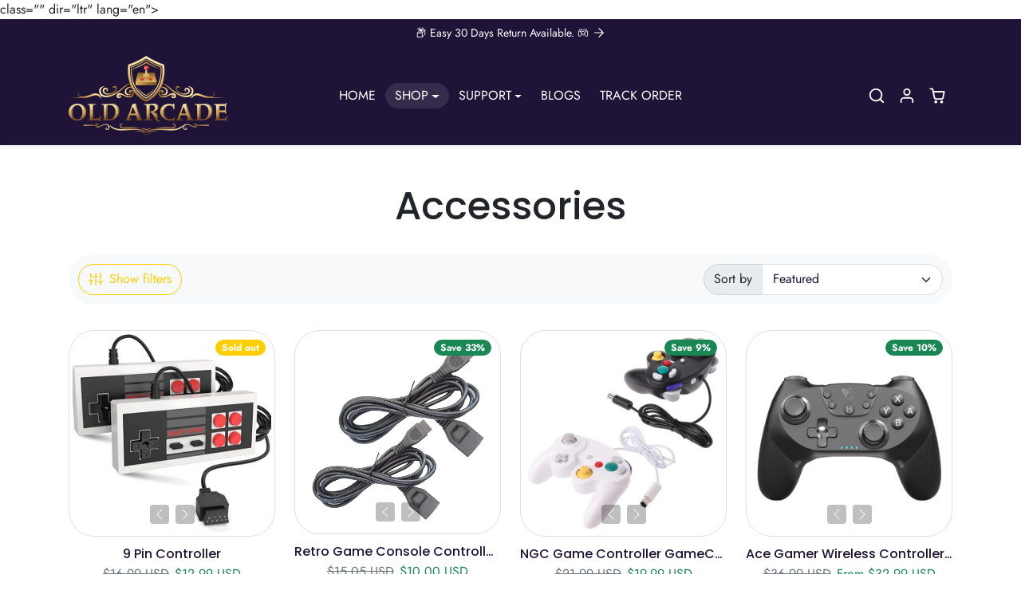

--- FILE ---
content_type: text/html; charset=utf-8
request_url: https://oldarcade.store/collections/accessories-1
body_size: 33947
content:
<!doctype html>
<html 
    <meta name="google-site-verification" content="lYF1VfuvBZGwD4krKvDHr2BknkNKBKANqb3cZt-zmlg" />
    class="" 
    dir="ltr"
    lang="en">
<head>
    <meta name="google-site-verification" content="cURJzbWBNNariCInNoe-26ojxogBeu8mq0FIXAa8bIg" />
<!-- "snippets/booster-seo.liquid" was not rendered, the associated app was uninstalled -->

<!-- Thunder PageSpeed --->
<!-- Thunder Critical CSS --->

<!-- End Thunder Critical CSS --->
<!-- Thunder JS Deferral --->
<script>
const e={t:[/paypalobjects/i,/klaviyo/i,/wistia/i],i:[]},t=(t,c)=>t&&(!e.t||e.t.some((e=>e.test(t))))&&(!e.i||e.i.every((e=>!e.test(t)))),c=document.createElement,r={src:Object.getOwnPropertyDescriptor(HTMLScriptElement.prototype,"src"),type:Object.getOwnPropertyDescriptor(HTMLScriptElement.prototype,"type"),defer:Object.getOwnPropertyDescriptor(HTMLScriptElement.prototype,"defer")};document.createElement=function(...e){if("script"!==e[0].toLowerCase())return c.bind(document)(...e);const i=c.bind(document)(...e);try{Object.defineProperties(i,{src:{...r.src,set(e){t(e,i.type)&&r.defer.set.call(this,"defer"),r.src.set.call(this,e)}},type:{...r.type,get(){const e=r.type.get.call(this);return t(i.src,0)&&r.defer.set.call(this,"defer"),e},set(e){r.type.set.call(this,e),t(i.src,i.type)&&r.defer.set.call(this,"defer")}}}),i.setAttribute=function(e,t){"type"===e||"src"===e?i[e]=t:HTMLScriptElement.prototype.setAttribute.call(i,e,t)}}catch(e){console.warn("Thunder was unable to prevent script execution for script src ",i.src,".\n",'A likely cause would be because you are using a Shopify app or a third-party browser extension that monkey patches the "document.createElement" function.')}return i};
</script>
<!-- End Thunder JS Deferral --->
<!-- End Thunder PageSpeed--->


    <meta charset="utf-8">
    <meta name="viewport" content="width=device-width,initial-scale=1">
    <meta name="theme-color" content="#1f1337">

    <link rel="canonical" href="https://oldarcade.store/collections/accessories-1">
    <link rel="preconnect" href="https://cdn.shopify.com" crossorigin>
    <link rel="preconnect" href="https://fonts.shopifycdn.com" crossorigin><link rel="icon" type="image/png" href="//oldarcade.store/cdn/shop/files/Asset_35.png?crop=center&height=32&v=1674391095&width=32">

    

    
  
<meta property="og:site_name" content="Old Arcade">
<meta property="og:url" content="https://oldarcade.store/collections/accessories-1">
<meta property="og:title" content="Accessories">
<meta property="og:type" content="product.group">
<meta property="og:description" content="Relive the golden age of gaming at OldArcade.store! We offer a wide selection of retro consoles, handhelds, and accessories. Find your favorite classic game systems and games here."><meta name="twitter:card" content="summary_large_image">
<meta name="twitter:title" content="Accessories">
<meta name="twitter:description" content="Relive the golden age of gaming at OldArcade.store! We offer a wide selection of retro consoles, handhelds, and accessories. Find your favorite classic game systems and games here.">

    

  <!-- Start of Shopioso speed boost -->  













<script>window.performance && window.performance.mark && window.performance.mark('shopify.content_for_header.start');</script><meta name="facebook-domain-verification" content="wrut94csoonnkkdpr7nimbfxq85y1u">
<meta name="facebook-domain-verification" content="i1hbmta6ph5dfl416800rh37ngnx9e">
<meta name="google-site-verification" content="FXjjUzGnC4TNLRVRHFu0VnL6QIlfdY1rUjNvEPaPRq8">
<meta id="shopify-digital-wallet" name="shopify-digital-wallet" content="/54907109473/digital_wallets/dialog">
<meta name="shopify-checkout-api-token" content="678ba267703119d185361c3130e39a7e">
<meta id="in-context-paypal-metadata" data-shop-id="54907109473" data-venmo-supported="false" data-environment="production" data-locale="en_US" data-paypal-v4="true" data-currency="USD">
<link rel="alternate" type="application/atom+xml" title="Feed" href="/collections/accessories-1.atom" />
<link rel="alternate" type="application/json+oembed" href="https://oldarcade.store/collections/accessories-1.oembed">
<script async="async" data-src="/checkouts/internal/preloads.js?locale=en-US"></script>
<link rel="preconnect" href="https://shop.app" crossorigin="anonymous">
<script async="async" data-src="https://shop.app/checkouts/internal/preloads.js?locale=en-US&shop_id=54907109473" crossorigin="anonymous"></script>
<script id="apple-pay-shop-capabilities" type="application/json">{"shopId":54907109473,"countryCode":"US","currencyCode":"USD","merchantCapabilities":["supports3DS"],"merchantId":"gid:\/\/shopify\/Shop\/54907109473","merchantName":"Old Arcade","requiredBillingContactFields":["postalAddress","email"],"requiredShippingContactFields":["postalAddress","email"],"shippingType":"shipping","supportedNetworks":["visa","masterCard","amex","discover","elo","jcb"],"total":{"type":"pending","label":"Old Arcade","amount":"1.00"},"shopifyPaymentsEnabled":true,"supportsSubscriptions":true}</script>
<script id="shopify-features" type="application/json">{"accessToken":"678ba267703119d185361c3130e39a7e","betas":["rich-media-storefront-analytics"],"domain":"oldarcade.store","predictiveSearch":true,"shopId":54907109473,"locale":"en"}</script>
<script>var Shopify = Shopify || {};
Shopify.shop = "old-arcade.myshopify.com";
Shopify.locale = "en";
Shopify.currency = {"active":"USD","rate":"1.0"};
Shopify.country = "US";
Shopify.theme = {"name":"Thunder Optimized Ecomify-theme-2.6.0","id":123357888609,"schema_name":"ecomify","schema_version":"2.6.0","theme_store_id":null,"role":"main"};
Shopify.theme.handle = "null";
Shopify.theme.style = {"id":null,"handle":null};
Shopify.cdnHost = "oldarcade.store/cdn";
Shopify.routes = Shopify.routes || {};
Shopify.routes.root = "/";</script>
<script type="module">!function(o){(o.Shopify=o.Shopify||{}).modules=!0}(window);</script>
<script>!function(o){function n(){var o=[];function n(){o.push(Array.prototype.slice.apply(arguments))}return n.q=o,n}var t=o.Shopify=o.Shopify||{};t.loadFeatures=n(),t.autoloadFeatures=n()}(window);</script>
<script>
  window.ShopifyPay = window.ShopifyPay || {};
  window.ShopifyPay.apiHost = "shop.app\/pay";
  window.ShopifyPay.redirectState = null;
</script>
<script id="shop-js-analytics" type="application/json">{"pageType":"collection"}</script>
<script defer="defer" async type="module" data-src="//oldarcade.store/cdn/shopifycloud/shop-js/modules/v2/client.init-shop-cart-sync_DtuiiIyl.en.esm.js"></script>
<script defer="defer" async type="module" data-src="//oldarcade.store/cdn/shopifycloud/shop-js/modules/v2/chunk.common_CUHEfi5Q.esm.js"></script>
<script type="module">
  await import("//oldarcade.store/cdn/shopifycloud/shop-js/modules/v2/client.init-shop-cart-sync_DtuiiIyl.en.esm.js");
await import("//oldarcade.store/cdn/shopifycloud/shop-js/modules/v2/chunk.common_CUHEfi5Q.esm.js");

  window.Shopify.SignInWithShop?.initShopCartSync?.({"fedCMEnabled":true,"windoidEnabled":true});

</script>
<script>
  window.Shopify = window.Shopify || {};
  if (!window.Shopify.featureAssets) window.Shopify.featureAssets = {};
  window.Shopify.featureAssets['shop-js'] = {"shop-cart-sync":["modules/v2/client.shop-cart-sync_DFoTY42P.en.esm.js","modules/v2/chunk.common_CUHEfi5Q.esm.js"],"init-fed-cm":["modules/v2/client.init-fed-cm_D2UNy1i2.en.esm.js","modules/v2/chunk.common_CUHEfi5Q.esm.js"],"init-shop-email-lookup-coordinator":["modules/v2/client.init-shop-email-lookup-coordinator_BQEe2rDt.en.esm.js","modules/v2/chunk.common_CUHEfi5Q.esm.js"],"shop-cash-offers":["modules/v2/client.shop-cash-offers_3CTtReFF.en.esm.js","modules/v2/chunk.common_CUHEfi5Q.esm.js","modules/v2/chunk.modal_BewljZkx.esm.js"],"shop-button":["modules/v2/client.shop-button_C6oxCjDL.en.esm.js","modules/v2/chunk.common_CUHEfi5Q.esm.js"],"init-windoid":["modules/v2/client.init-windoid_5pix8xhK.en.esm.js","modules/v2/chunk.common_CUHEfi5Q.esm.js"],"avatar":["modules/v2/client.avatar_BTnouDA3.en.esm.js"],"init-shop-cart-sync":["modules/v2/client.init-shop-cart-sync_DtuiiIyl.en.esm.js","modules/v2/chunk.common_CUHEfi5Q.esm.js"],"shop-toast-manager":["modules/v2/client.shop-toast-manager_BYv_8cH1.en.esm.js","modules/v2/chunk.common_CUHEfi5Q.esm.js"],"pay-button":["modules/v2/client.pay-button_FnF9EIkY.en.esm.js","modules/v2/chunk.common_CUHEfi5Q.esm.js"],"shop-login-button":["modules/v2/client.shop-login-button_CH1KUpOf.en.esm.js","modules/v2/chunk.common_CUHEfi5Q.esm.js","modules/v2/chunk.modal_BewljZkx.esm.js"],"init-customer-accounts-sign-up":["modules/v2/client.init-customer-accounts-sign-up_aj7QGgYS.en.esm.js","modules/v2/client.shop-login-button_CH1KUpOf.en.esm.js","modules/v2/chunk.common_CUHEfi5Q.esm.js","modules/v2/chunk.modal_BewljZkx.esm.js"],"init-shop-for-new-customer-accounts":["modules/v2/client.init-shop-for-new-customer-accounts_NbnYRf_7.en.esm.js","modules/v2/client.shop-login-button_CH1KUpOf.en.esm.js","modules/v2/chunk.common_CUHEfi5Q.esm.js","modules/v2/chunk.modal_BewljZkx.esm.js"],"init-customer-accounts":["modules/v2/client.init-customer-accounts_ppedhqCH.en.esm.js","modules/v2/client.shop-login-button_CH1KUpOf.en.esm.js","modules/v2/chunk.common_CUHEfi5Q.esm.js","modules/v2/chunk.modal_BewljZkx.esm.js"],"shop-follow-button":["modules/v2/client.shop-follow-button_CMIBBa6u.en.esm.js","modules/v2/chunk.common_CUHEfi5Q.esm.js","modules/v2/chunk.modal_BewljZkx.esm.js"],"lead-capture":["modules/v2/client.lead-capture_But0hIyf.en.esm.js","modules/v2/chunk.common_CUHEfi5Q.esm.js","modules/v2/chunk.modal_BewljZkx.esm.js"],"checkout-modal":["modules/v2/client.checkout-modal_BBxc70dQ.en.esm.js","modules/v2/chunk.common_CUHEfi5Q.esm.js","modules/v2/chunk.modal_BewljZkx.esm.js"],"shop-login":["modules/v2/client.shop-login_hM3Q17Kl.en.esm.js","modules/v2/chunk.common_CUHEfi5Q.esm.js","modules/v2/chunk.modal_BewljZkx.esm.js"],"payment-terms":["modules/v2/client.payment-terms_CAtGlQYS.en.esm.js","modules/v2/chunk.common_CUHEfi5Q.esm.js","modules/v2/chunk.modal_BewljZkx.esm.js"]};
</script>
<script>(function() {
  var isLoaded = false;
  function asyncLoad() {
    if (isLoaded) return;
    isLoaded = true;
    var urls = ["\/\/cdn.shopify.com\/proxy\/333cf8e1b31bdd532b441255698bc27a3f1eaf8a7f11768ab2891265e38cefee\/bingshoppingtool-t2app-prod.trafficmanager.net\/uet\/tracking_script?shop=old-arcade.myshopify.com\u0026sp-cache-control=cHVibGljLCBtYXgtYWdlPTkwMA","\/\/cdn.trustedsite.com\/js\/partner-shopify.js?shop=old-arcade.myshopify.com","https:\/\/d18eg7dreypte5.cloudfront.net\/browse-abandonment\/smsbump_timer.js?shop=old-arcade.myshopify.com","\/\/cdn.shopify.com\/proxy\/8a7cf31f2923ae009db6f9ed1e73325caad2dfab333e62cfca46a7ad8165a539\/forms-akamai.smsbump.com\/825667\/form_334826.js?ver=1747832323\u0026shop=old-arcade.myshopify.com\u0026sp-cache-control=cHVibGljLCBtYXgtYWdlPTkwMA","https:\/\/announcement-bar.conversionbear.com\/script?app=announcement-bar\u0026shop=old-arcade.myshopify.com","\/\/cdn.shopify.com\/proxy\/bd019be91b28c89d1e11f98ea3393160853e55dc059542a853d33afc15b37981\/forms-akamai.smsbump.com\/825667\/form_344439.js?ver=1747835897\u0026shop=old-arcade.myshopify.com\u0026sp-cache-control=cHVibGljLCBtYXgtYWdlPTkwMA","https:\/\/loox.io\/widget\/Vyx9EMxh_i\/loox.1758079040804.js?shop=old-arcade.myshopify.com","https:\/\/sdks.automizely.com\/conversions\/v1\/conversions.js?app_connection_id=4c8f45eb207f4818906a2ab82069336c\u0026mapped_org_id=791a7ad2b20be5db76f2f7b7bc2cf849_v1\u0026shop=old-arcade.myshopify.com"];
    for (var i = 0; i < urls.length; i++) {
      var s = document.createElement('script');
      s.type = 'text/javascript';
      s.async = true;
      s.src = urls[i];
      var x = document.getElementsByTagName('script')[0];
      x.parentNode.insertBefore(s, x);
    }
  };
  document.addEventListener('StartAsyncLoading',function(event){asyncLoad();});if(window.attachEvent) {
    window.attachEvent('onload', function(){});
  } else {
    window.addEventListener('load', function(){}, false);
  }
})();</script>
<script id="__st">var __st={"a":54907109473,"offset":-18000,"reqid":"ecdc30a6-0d83-4a38-9829-2b8fe32d6424-1767559973","pageurl":"oldarcade.store\/collections\/accessories-1","u":"16b325dd9818","p":"collection","rtyp":"collection","rid":298777575521};</script>
<script>window.ShopifyPaypalV4VisibilityTracking = true;</script>
<script id="captcha-bootstrap">!function(){'use strict';const t='contact',e='account',n='new_comment',o=[[t,t],['blogs',n],['comments',n],[t,'customer']],c=[[e,'customer_login'],[e,'guest_login'],[e,'recover_customer_password'],[e,'create_customer']],r=t=>t.map((([t,e])=>`form[action*='/${t}']:not([data-nocaptcha='true']) input[name='form_type'][value='${e}']`)).join(','),a=t=>()=>t?[...document.querySelectorAll(t)].map((t=>t.form)):[];function s(){const t=[...o],e=r(t);return a(e)}const i='password',u='form_key',d=['recaptcha-v3-token','g-recaptcha-response','h-captcha-response',i],f=()=>{try{return window.sessionStorage}catch{return}},m='__shopify_v',_=t=>t.elements[u];function p(t,e,n=!1){try{const o=window.sessionStorage,c=JSON.parse(o.getItem(e)),{data:r}=function(t){const{data:e,action:n}=t;return t[m]||n?{data:e,action:n}:{data:t,action:n}}(c);for(const[e,n]of Object.entries(r))t.elements[e]&&(t.elements[e].value=n);n&&o.removeItem(e)}catch(o){console.error('form repopulation failed',{error:o})}}const l='form_type',E='cptcha';function T(t){t.dataset[E]=!0}const w=window,h=w.document,L='Shopify',v='ce_forms',y='captcha';let A=!1;((t,e)=>{const n=(g='f06e6c50-85a8-45c8-87d0-21a2b65856fe',I='https://cdn.shopify.com/shopifycloud/storefront-forms-hcaptcha/ce_storefront_forms_captcha_hcaptcha.v1.5.2.iife.js',D={infoText:'Protected by hCaptcha',privacyText:'Privacy',termsText:'Terms'},(t,e,n)=>{const o=w[L][v],c=o.bindForm;if(c)return c(t,g,e,D).then(n);var r;o.q.push([[t,g,e,D],n]),r=I,A||(h.body.append(Object.assign(h.createElement('script'),{id:'captcha-provider',async:!0,src:r})),A=!0)});var g,I,D;w[L]=w[L]||{},w[L][v]=w[L][v]||{},w[L][v].q=[],w[L][y]=w[L][y]||{},w[L][y].protect=function(t,e){n(t,void 0,e),T(t)},Object.freeze(w[L][y]),function(t,e,n,w,h,L){const[v,y,A,g]=function(t,e,n){const i=e?o:[],u=t?c:[],d=[...i,...u],f=r(d),m=r(i),_=r(d.filter((([t,e])=>n.includes(e))));return[a(f),a(m),a(_),s()]}(w,h,L),I=t=>{const e=t.target;return e instanceof HTMLFormElement?e:e&&e.form},D=t=>v().includes(t);t.addEventListener('submit',(t=>{const e=I(t);if(!e)return;const n=D(e)&&!e.dataset.hcaptchaBound&&!e.dataset.recaptchaBound,o=_(e),c=g().includes(e)&&(!o||!o.value);(n||c)&&t.preventDefault(),c&&!n&&(function(t){try{if(!f())return;!function(t){const e=f();if(!e)return;const n=_(t);if(!n)return;const o=n.value;o&&e.removeItem(o)}(t);const e=Array.from(Array(32),(()=>Math.random().toString(36)[2])).join('');!function(t,e){_(t)||t.append(Object.assign(document.createElement('input'),{type:'hidden',name:u})),t.elements[u].value=e}(t,e),function(t,e){const n=f();if(!n)return;const o=[...t.querySelectorAll(`input[type='${i}']`)].map((({name:t})=>t)),c=[...d,...o],r={};for(const[a,s]of new FormData(t).entries())c.includes(a)||(r[a]=s);n.setItem(e,JSON.stringify({[m]:1,action:t.action,data:r}))}(t,e)}catch(e){console.error('failed to persist form',e)}}(e),e.submit())}));const S=(t,e)=>{t&&!t.dataset[E]&&(n(t,e.some((e=>e===t))),T(t))};for(const o of['focusin','change'])t.addEventListener(o,(t=>{const e=I(t);D(e)&&S(e,y())}));const B=e.get('form_key'),M=e.get(l),P=B&&M;t.addEventListener('DOMContentLoaded',(()=>{const t=y();if(P)for(const e of t)e.elements[l].value===M&&p(e,B);[...new Set([...A(),...v().filter((t=>'true'===t.dataset.shopifyCaptcha))])].forEach((e=>S(e,t)))}))}(h,new URLSearchParams(w.location.search),n,t,e,['guest_login'])})(!0,!0)}();</script>
<script integrity="sha256-4kQ18oKyAcykRKYeNunJcIwy7WH5gtpwJnB7kiuLZ1E=" data-source-attribution="shopify.loadfeatures" defer="defer" data-src="//oldarcade.store/cdn/shopifycloud/storefront/assets/storefront/load_feature-a0a9edcb.js" crossorigin="anonymous"></script>
<script crossorigin="anonymous" defer="defer" data-src="//oldarcade.store/cdn/shopifycloud/storefront/assets/shopify_pay/storefront-65b4c6d7.js?v=20250812"></script>
<script data-source-attribution="shopify.dynamic_checkout.dynamic.init">var Shopify=Shopify||{};Shopify.PaymentButton=Shopify.PaymentButton||{isStorefrontPortableWallets:!0,init:function(){window.Shopify.PaymentButton.init=function(){};var t=document.createElement("script");t.data-src="https://oldarcade.store/cdn/shopifycloud/portable-wallets/latest/portable-wallets.en.js",t.type="module",document.head.appendChild(t)}};
</script>
<script data-source-attribution="shopify.dynamic_checkout.buyer_consent">
  function portableWalletsHideBuyerConsent(e){var t=document.getElementById("shopify-buyer-consent"),n=document.getElementById("shopify-subscription-policy-button");t&&n&&(t.classList.add("hidden"),t.setAttribute("aria-hidden","true"),n.removeEventListener("click",e))}function portableWalletsShowBuyerConsent(e){var t=document.getElementById("shopify-buyer-consent"),n=document.getElementById("shopify-subscription-policy-button");t&&n&&(t.classList.remove("hidden"),t.removeAttribute("aria-hidden"),n.addEventListener("click",e))}window.Shopify?.PaymentButton&&(window.Shopify.PaymentButton.hideBuyerConsent=portableWalletsHideBuyerConsent,window.Shopify.PaymentButton.showBuyerConsent=portableWalletsShowBuyerConsent);
</script>
<script data-source-attribution="shopify.dynamic_checkout.cart.bootstrap">document.addEventListener("DOMContentLoaded",(function(){function t(){return document.querySelector("shopify-accelerated-checkout-cart, shopify-accelerated-checkout")}if(t())Shopify.PaymentButton.init();else{new MutationObserver((function(e,n){t()&&(Shopify.PaymentButton.init(),n.disconnect())})).observe(document.body,{childList:!0,subtree:!0})}}));
</script>
<link id="shopify-accelerated-checkout-styles" rel="stylesheet" media="screen" href="https://oldarcade.store/cdn/shopifycloud/portable-wallets/latest/accelerated-checkout-backwards-compat.css" crossorigin="anonymous">
<style id="shopify-accelerated-checkout-cart">
        #shopify-buyer-consent {
  margin-top: 1em;
  display: inline-block;
  width: 100%;
}

#shopify-buyer-consent.hidden {
  display: none;
}

#shopify-subscription-policy-button {
  background: none;
  border: none;
  padding: 0;
  text-decoration: underline;
  font-size: inherit;
  cursor: pointer;
}

#shopify-subscription-policy-button::before {
  box-shadow: none;
}

      </style>

<script>window.performance && window.performance.mark && window.performance.mark('shopify.content_for_header.end');</script>



<script>
var script_loaded=!1;function loadJSscripts(){setTimeout(function(){if(!script_loaded){script_loaded=!0;var t=document.getElementsByTagName("script");for(i=0;i<t.length;i++)null!==t[i].getAttribute("data-src")&&(t[i].setAttribute("src",t[i].getAttribute("data-src")),delete t[i].dataset.src);var e=document.getElementsByTagName("link");for(i=0;i<e.length;i++)null!==e[i].getAttribute("data-href")&&(e[i].setAttribute("href",e[i].getAttribute("data-href")),delete e[i].dataset.href);setTimeout(function(){document.dispatchEvent(new CustomEvent("StartAsyncLoading")),document.dispatchEvent(new CustomEvent("StartKernelLoading"))},400)}console.log("Shopioso 12s wait")},12e3)}function loadJSscriptsNow(){if(!script_loaded){console.log("Shopioso scripts have loaded."),script_loaded=!0;var t=document.getElementsByTagName("script");for(i=0;i<t.length;i++)null!==t[i].getAttribute("data-src")&&(t[i].setAttribute("src",t[i].getAttribute("data-src")),delete t[i].dataset.src);var e=document.getElementsByTagName("link");for(i=0;i<e.length;i++)null!==e[i].getAttribute("data-href")&&(e[i].setAttribute("href",e[i].getAttribute("data-href")),delete e[i].dataset.href);setTimeout(function(){document.dispatchEvent(new CustomEvent("StartAsyncLoading")),document.dispatchEvent(new CustomEvent("StartKernelLoading"))},400)}}var activityEvents=["mousedown","mousemove","keydown","scroll","touchstart","click","keypress","touchmove"];activityEvents.forEach(function(t){window.addEventListener(t,loadJSscriptsNow,!1)}),document.addEventListener("DOMContentLoaded",loadJSscripts),window.addEventListener?window.addEventListener("load",loadJSscripts):window.attachEvent?window.attachEvent("onload",loadJSscripts):window.onload=loadJSscripts;
</script>
<!-- End of Shopioso speed boost -->  



    
        <link href="//oldarcade.store/cdn/shop/t/12/assets/vendor-bootstrap.min.css?v=35469434068056780111705481399" rel="stylesheet">
    

    <link href="//oldarcade.store/cdn/shop/t/12/assets/vendor-splide.min.css?v=44329677166622589231705481399" rel="stylesheet" media="print" onload="this.media='all'">
    <link href="//oldarcade.store/cdn/shop/t/12/assets/vendor-animate.min.css?v=117445339244174673761705481399" rel="stylesheet" media="print" onload="this.media='all'">
    <link href="//oldarcade.store/cdn/shop/t/12/assets/variables.css?v=1111531218405510101764566248" rel="stylesheet">
    <link href="//oldarcade.store/cdn/shop/t/12/assets/base.css?v=42405730950148503531705481398" rel="stylesheet">
    <link href="//oldarcade.store/cdn/shop/t/12/assets/general.css?v=31472255193573635901705481399" rel="stylesheet">
    <link href="//oldarcade.store/cdn/shop/t/12/assets/sections.css?v=111388876140881199031705481399" rel="stylesheet">
    <link href="//oldarcade.store/cdn/shop/t/12/assets/collection.css?v=20532122059238491681705481398" rel="stylesheet">
    <link href="//oldarcade.store/cdn/shop/t/12/assets/product.css?v=72108817309818646021705481399" rel="stylesheet">
    <link href="//oldarcade.store/cdn/shop/t/12/assets/cart.css?v=67753614103386085021705481398" rel="stylesheet">

    

    <link href="//oldarcade.store/cdn/shop/t/12/assets/custom.css?v=143599519593297038871705481398" rel="stylesheet">

    <script>
        Shopify.money_format = "<span class=money>${{amount}} USD</span>"
        window.theme = {
            product: {
                addToCart: 'Add to cart',
                addedToCart: '✓ Added to cart',
                soldOut: 'Sold out',
                unavailable: 'Unavailable',
                priceRegular: 'Regular price',
                priceFrom: 'From',
                priceSale: 'Sale price',
                save: 'Save',
            }
        }
        
    </script>

    
        <link href="//oldarcade.store/cdn/shop/t/12/assets/vendor-nouislider.min.css?v=37059483690359527951705481399" rel="stylesheet" media="print" onload="this.media='all'">
        <script src="//oldarcade.store/cdn/shop/t/12/assets/vendor-nouislider.min.js?v=102832706716492157451705481399" defer></script>
    

    

    <script src="//oldarcade.store/cdn/shop/t/12/assets/vendor-bootstrap.bundle.min.js?v=59925534915877542361705481399" defer></script>
    <script src="//oldarcade.store/cdn/shop/t/12/assets/vendor-splide.min.js?v=73338738898036601811705481399" defer></script>
    <script src="//oldarcade.store/cdn/shop/t/12/assets/vendor-splide-scroll.min.js?v=157408630528621081061705481399" defer></script>
    <script src="//oldarcade.store/cdn/shop/t/12/assets/vendor-simpleParallax.min.js?v=130929562465468186701705481399" defer></script>
    <script src="//oldarcade.store/cdn/shop/t/12/assets/base.js?v=107573604498179217691705481398" defer></script>
    <script src="//oldarcade.store/cdn/shop/t/12/assets/general.js?v=80747367977058041891705481399" defer></script>
    <script src="//oldarcade.store/cdn/shop/t/12/assets/search.js?v=72780874097883950451705481399" defer></script>
    <script src="//oldarcade.store/cdn/shop/t/12/assets/sections.js?v=119719671803274894431705481399" defer></script>
    <script src="//oldarcade.store/cdn/shop/t/12/assets/collection.js?v=33574261000390680861705481398" defer></script>
    <script src="//oldarcade.store/cdn/shop/t/12/assets/product.js?v=168123420742809662211705481399" defer></script>
    <script src="//oldarcade.store/cdn/shop/t/12/assets/cart.js?v=179179016619547194711705481398" defer></script>
    <script src="//oldarcade.store/cdn/shop/t/12/assets/custom.js?v=155759515088182738431705481398" defer></script>

    

<script src="https://cdn.shopify.com/extensions/0199f01a-d883-710c-b534-1199aedb84f0/bestchat-13/assets/widget.js" type="text/javascript" defer="defer"></script>
<link href="https://monorail-edge.shopifysvc.com" rel="dns-prefetch">
<script>(function(){if ("sendBeacon" in navigator && "performance" in window) {try {var session_token_from_headers = performance.getEntriesByType('navigation')[0].serverTiming.find(x => x.name == '_s').description;} catch {var session_token_from_headers = undefined;}var session_cookie_matches = document.cookie.match(/_shopify_s=([^;]*)/);var session_token_from_cookie = session_cookie_matches && session_cookie_matches.length === 2 ? session_cookie_matches[1] : "";var session_token = session_token_from_headers || session_token_from_cookie || "";function handle_abandonment_event(e) {var entries = performance.getEntries().filter(function(entry) {return /monorail-edge.shopifysvc.com/.test(entry.name);});if (!window.abandonment_tracked && entries.length === 0) {window.abandonment_tracked = true;var currentMs = Date.now();var navigation_start = performance.timing.navigationStart;var payload = {shop_id: 54907109473,url: window.location.href,navigation_start,duration: currentMs - navigation_start,session_token,page_type: "collection"};window.navigator.sendBeacon("https://monorail-edge.shopifysvc.com/v1/produce", JSON.stringify({schema_id: "online_store_buyer_site_abandonment/1.1",payload: payload,metadata: {event_created_at_ms: currentMs,event_sent_at_ms: currentMs}}));}}window.addEventListener('pagehide', handle_abandonment_event);}}());</script>
<script id="web-pixels-manager-setup">(function e(e,d,r,n,o){if(void 0===o&&(o={}),!Boolean(null===(a=null===(i=window.Shopify)||void 0===i?void 0:i.analytics)||void 0===a?void 0:a.replayQueue)){var i,a;window.Shopify=window.Shopify||{};var t=window.Shopify;t.analytics=t.analytics||{};var s=t.analytics;s.replayQueue=[],s.publish=function(e,d,r){return s.replayQueue.push([e,d,r]),!0};try{self.performance.mark("wpm:start")}catch(e){}var l=function(){var e={modern:/Edge?\/(1{2}[4-9]|1[2-9]\d|[2-9]\d{2}|\d{4,})\.\d+(\.\d+|)|Firefox\/(1{2}[4-9]|1[2-9]\d|[2-9]\d{2}|\d{4,})\.\d+(\.\d+|)|Chrom(ium|e)\/(9{2}|\d{3,})\.\d+(\.\d+|)|(Maci|X1{2}).+ Version\/(15\.\d+|(1[6-9]|[2-9]\d|\d{3,})\.\d+)([,.]\d+|)( \(\w+\)|)( Mobile\/\w+|) Safari\/|Chrome.+OPR\/(9{2}|\d{3,})\.\d+\.\d+|(CPU[ +]OS|iPhone[ +]OS|CPU[ +]iPhone|CPU IPhone OS|CPU iPad OS)[ +]+(15[._]\d+|(1[6-9]|[2-9]\d|\d{3,})[._]\d+)([._]\d+|)|Android:?[ /-](13[3-9]|1[4-9]\d|[2-9]\d{2}|\d{4,})(\.\d+|)(\.\d+|)|Android.+Firefox\/(13[5-9]|1[4-9]\d|[2-9]\d{2}|\d{4,})\.\d+(\.\d+|)|Android.+Chrom(ium|e)\/(13[3-9]|1[4-9]\d|[2-9]\d{2}|\d{4,})\.\d+(\.\d+|)|SamsungBrowser\/([2-9]\d|\d{3,})\.\d+/,legacy:/Edge?\/(1[6-9]|[2-9]\d|\d{3,})\.\d+(\.\d+|)|Firefox\/(5[4-9]|[6-9]\d|\d{3,})\.\d+(\.\d+|)|Chrom(ium|e)\/(5[1-9]|[6-9]\d|\d{3,})\.\d+(\.\d+|)([\d.]+$|.*Safari\/(?![\d.]+ Edge\/[\d.]+$))|(Maci|X1{2}).+ Version\/(10\.\d+|(1[1-9]|[2-9]\d|\d{3,})\.\d+)([,.]\d+|)( \(\w+\)|)( Mobile\/\w+|) Safari\/|Chrome.+OPR\/(3[89]|[4-9]\d|\d{3,})\.\d+\.\d+|(CPU[ +]OS|iPhone[ +]OS|CPU[ +]iPhone|CPU IPhone OS|CPU iPad OS)[ +]+(10[._]\d+|(1[1-9]|[2-9]\d|\d{3,})[._]\d+)([._]\d+|)|Android:?[ /-](13[3-9]|1[4-9]\d|[2-9]\d{2}|\d{4,})(\.\d+|)(\.\d+|)|Mobile Safari.+OPR\/([89]\d|\d{3,})\.\d+\.\d+|Android.+Firefox\/(13[5-9]|1[4-9]\d|[2-9]\d{2}|\d{4,})\.\d+(\.\d+|)|Android.+Chrom(ium|e)\/(13[3-9]|1[4-9]\d|[2-9]\d{2}|\d{4,})\.\d+(\.\d+|)|Android.+(UC? ?Browser|UCWEB|U3)[ /]?(15\.([5-9]|\d{2,})|(1[6-9]|[2-9]\d|\d{3,})\.\d+)\.\d+|SamsungBrowser\/(5\.\d+|([6-9]|\d{2,})\.\d+)|Android.+MQ{2}Browser\/(14(\.(9|\d{2,})|)|(1[5-9]|[2-9]\d|\d{3,})(\.\d+|))(\.\d+|)|K[Aa][Ii]OS\/(3\.\d+|([4-9]|\d{2,})\.\d+)(\.\d+|)/},d=e.modern,r=e.legacy,n=navigator.userAgent;return n.match(d)?"modern":n.match(r)?"legacy":"unknown"}(),u="modern"===l?"modern":"legacy",c=(null!=n?n:{modern:"",legacy:""})[u],f=function(e){return[e.baseUrl,"/wpm","/b",e.hashVersion,"modern"===e.buildTarget?"m":"l",".js"].join("")}({baseUrl:d,hashVersion:r,buildTarget:u}),m=function(e){var d=e.version,r=e.bundleTarget,n=e.surface,o=e.pageUrl,i=e.monorailEndpoint;return{emit:function(e){var a=e.status,t=e.errorMsg,s=(new Date).getTime(),l=JSON.stringify({metadata:{event_sent_at_ms:s},events:[{schema_id:"web_pixels_manager_load/3.1",payload:{version:d,bundle_target:r,page_url:o,status:a,surface:n,error_msg:t},metadata:{event_created_at_ms:s}}]});if(!i)return console&&console.warn&&console.warn("[Web Pixels Manager] No Monorail endpoint provided, skipping logging."),!1;try{return self.navigator.sendBeacon.bind(self.navigator)(i,l)}catch(e){}var u=new XMLHttpRequest;try{return u.open("POST",i,!0),u.setRequestHeader("Content-Type","text/plain"),u.send(l),!0}catch(e){return console&&console.warn&&console.warn("[Web Pixels Manager] Got an unhandled error while logging to Monorail."),!1}}}}({version:r,bundleTarget:l,surface:e.surface,pageUrl:self.location.href,monorailEndpoint:e.monorailEndpoint});try{o.browserTarget=l,function(e){var d=e.src,r=e.async,n=void 0===r||r,o=e.onload,i=e.onerror,a=e.sri,t=e.scriptDataAttributes,s=void 0===t?{}:t,l=document.createElement("script"),u=document.querySelector("head"),c=document.querySelector("body");if(l.async=n,l.src=d,a&&(l.integrity=a,l.crossOrigin="anonymous"),s)for(var f in s)if(Object.prototype.hasOwnProperty.call(s,f))try{l.dataset[f]=s[f]}catch(e){}if(o&&l.addEventListener("load",o),i&&l.addEventListener("error",i),u)u.appendChild(l);else{if(!c)throw new Error("Did not find a head or body element to append the script");c.appendChild(l)}}({src:f,async:!0,onload:function(){if(!function(){var e,d;return Boolean(null===(d=null===(e=window.Shopify)||void 0===e?void 0:e.analytics)||void 0===d?void 0:d.initialized)}()){var d=window.webPixelsManager.init(e)||void 0;if(d){var r=window.Shopify.analytics;r.replayQueue.forEach((function(e){var r=e[0],n=e[1],o=e[2];d.publishCustomEvent(r,n,o)})),r.replayQueue=[],r.publish=d.publishCustomEvent,r.visitor=d.visitor,r.initialized=!0}}},onerror:function(){return m.emit({status:"failed",errorMsg:"".concat(f," has failed to load")})},sri:function(e){var d=/^sha384-[A-Za-z0-9+/=]+$/;return"string"==typeof e&&d.test(e)}(c)?c:"",scriptDataAttributes:o}),m.emit({status:"loading"})}catch(e){m.emit({status:"failed",errorMsg:(null==e?void 0:e.message)||"Unknown error"})}}})({shopId: 54907109473,storefrontBaseUrl: "https://oldarcade.store",extensionsBaseUrl: "https://extensions.shopifycdn.com/cdn/shopifycloud/web-pixels-manager",monorailEndpoint: "https://monorail-edge.shopifysvc.com/unstable/produce_batch",surface: "storefront-renderer",enabledBetaFlags: ["2dca8a86","a0d5f9d2"],webPixelsConfigList: [{"id":"1076461665","configuration":"{\"teamID\": \"6539\"}","eventPayloadVersion":"v1","runtimeContext":"STRICT","scriptVersion":"122ffa832cabf977ef3368a6d0754011","type":"APP","apiClientId":4754013,"privacyPurposes":["ANALYTICS","MARKETING","SALE_OF_DATA"],"dataSharingAdjustments":{"protectedCustomerApprovalScopes":[]}},{"id":"943358049","configuration":"{\"ti\":\"343023429\",\"endpoint\":\"https:\/\/bat.bing.com\/action\/0\"}","eventPayloadVersion":"v1","runtimeContext":"STRICT","scriptVersion":"5ee93563fe31b11d2d65e2f09a5229dc","type":"APP","apiClientId":2997493,"privacyPurposes":["ANALYTICS","MARKETING","SALE_OF_DATA"],"dataSharingAdjustments":{"protectedCustomerApprovalScopes":["read_customer_personal_data"]}},{"id":"815235169","configuration":"{\"hashed_organization_id\":\"791a7ad2b20be5db76f2f7b7bc2cf849_v1\",\"app_key\":\"old-arcade\",\"allow_collect_personal_data\":\"true\"}","eventPayloadVersion":"v1","runtimeContext":"STRICT","scriptVersion":"6f6660f15c595d517f203f6e1abcb171","type":"APP","apiClientId":2814809,"privacyPurposes":["ANALYTICS","MARKETING","SALE_OF_DATA"],"dataSharingAdjustments":{"protectedCustomerApprovalScopes":["read_customer_address","read_customer_email","read_customer_name","read_customer_personal_data","read_customer_phone"]}},{"id":"216432737","configuration":"{\"store\":\"old-arcade.myshopify.com\"}","eventPayloadVersion":"v1","runtimeContext":"STRICT","scriptVersion":"8450b52b59e80bfb2255f1e069ee1acd","type":"APP","apiClientId":740217,"privacyPurposes":["ANALYTICS","MARKETING","SALE_OF_DATA"],"dataSharingAdjustments":{"protectedCustomerApprovalScopes":["read_customer_address","read_customer_email","read_customer_name","read_customer_personal_data","read_customer_phone"]}},{"id":"183599201","configuration":"{\"pixelCode\":\"CRRL2VJC77UDFJGVM1R0\"}","eventPayloadVersion":"v1","runtimeContext":"STRICT","scriptVersion":"22e92c2ad45662f435e4801458fb78cc","type":"APP","apiClientId":4383523,"privacyPurposes":["ANALYTICS","MARKETING","SALE_OF_DATA"],"dataSharingAdjustments":{"protectedCustomerApprovalScopes":["read_customer_address","read_customer_email","read_customer_name","read_customer_personal_data","read_customer_phone"]}},{"id":"177242209","configuration":"{\"config\":\"{\\\"pixel_id\\\":\\\"G-VDKT0Q68JW\\\",\\\"target_country\\\":\\\"US\\\",\\\"gtag_events\\\":[{\\\"type\\\":\\\"begin_checkout\\\",\\\"action_label\\\":\\\"G-VDKT0Q68JW\\\"},{\\\"type\\\":\\\"search\\\",\\\"action_label\\\":\\\"G-VDKT0Q68JW\\\"},{\\\"type\\\":\\\"view_item\\\",\\\"action_label\\\":[\\\"G-VDKT0Q68JW\\\",\\\"MC-17RKWKPNR7\\\"]},{\\\"type\\\":\\\"purchase\\\",\\\"action_label\\\":[\\\"G-VDKT0Q68JW\\\",\\\"MC-17RKWKPNR7\\\"]},{\\\"type\\\":\\\"page_view\\\",\\\"action_label\\\":[\\\"G-VDKT0Q68JW\\\",\\\"MC-17RKWKPNR7\\\"]},{\\\"type\\\":\\\"add_payment_info\\\",\\\"action_label\\\":\\\"G-VDKT0Q68JW\\\"},{\\\"type\\\":\\\"add_to_cart\\\",\\\"action_label\\\":\\\"G-VDKT0Q68JW\\\"}],\\\"enable_monitoring_mode\\\":false}\"}","eventPayloadVersion":"v1","runtimeContext":"OPEN","scriptVersion":"b2a88bafab3e21179ed38636efcd8a93","type":"APP","apiClientId":1780363,"privacyPurposes":[],"dataSharingAdjustments":{"protectedCustomerApprovalScopes":["read_customer_address","read_customer_email","read_customer_name","read_customer_personal_data","read_customer_phone"]}},{"id":"158302305","configuration":"{\"endpoint\":\"https:\\\/\\\/api.parcelpanel.com\",\"debugMode\":\"false\"}","eventPayloadVersion":"v1","runtimeContext":"STRICT","scriptVersion":"f2b9a7bfa08fd9028733e48bf62dd9f1","type":"APP","apiClientId":2681387,"privacyPurposes":["ANALYTICS"],"dataSharingAdjustments":{"protectedCustomerApprovalScopes":["read_customer_address","read_customer_email","read_customer_name","read_customer_personal_data","read_customer_phone"]}},{"id":"52035681","configuration":"{\"pixel_id\":\"2092821217512535\",\"pixel_type\":\"facebook_pixel\",\"metaapp_system_user_token\":\"-\"}","eventPayloadVersion":"v1","runtimeContext":"OPEN","scriptVersion":"ca16bc87fe92b6042fbaa3acc2fbdaa6","type":"APP","apiClientId":2329312,"privacyPurposes":["ANALYTICS","MARKETING","SALE_OF_DATA"],"dataSharingAdjustments":{"protectedCustomerApprovalScopes":["read_customer_address","read_customer_email","read_customer_name","read_customer_personal_data","read_customer_phone"]}},{"id":"32014433","configuration":"{\"tagID\":\"2614191922640\"}","eventPayloadVersion":"v1","runtimeContext":"STRICT","scriptVersion":"18031546ee651571ed29edbe71a3550b","type":"APP","apiClientId":3009811,"privacyPurposes":["ANALYTICS","MARKETING","SALE_OF_DATA"],"dataSharingAdjustments":{"protectedCustomerApprovalScopes":["read_customer_address","read_customer_email","read_customer_name","read_customer_personal_data","read_customer_phone"]}},{"id":"17465441","configuration":"{\"clickstreamId\":\"e0244a2f-8bb7-4685-a922-dd2595dd4246\"}","eventPayloadVersion":"v1","runtimeContext":"STRICT","scriptVersion":"4e655c42b73bde9e67e59bb53ede64be","type":"APP","apiClientId":44186959873,"privacyPurposes":["ANALYTICS","MARKETING","SALE_OF_DATA"],"dataSharingAdjustments":{"protectedCustomerApprovalScopes":["read_customer_address","read_customer_email","read_customer_name","read_customer_personal_data","read_customer_phone"]}},{"id":"41255009","eventPayloadVersion":"v1","runtimeContext":"LAX","scriptVersion":"1","type":"CUSTOM","privacyPurposes":["ANALYTICS"],"name":"Google Analytics tag (migrated)"},{"id":"shopify-app-pixel","configuration":"{}","eventPayloadVersion":"v1","runtimeContext":"STRICT","scriptVersion":"0450","apiClientId":"shopify-pixel","type":"APP","privacyPurposes":["ANALYTICS","MARKETING"]},{"id":"shopify-custom-pixel","eventPayloadVersion":"v1","runtimeContext":"LAX","scriptVersion":"0450","apiClientId":"shopify-pixel","type":"CUSTOM","privacyPurposes":["ANALYTICS","MARKETING"]}],isMerchantRequest: false,initData: {"shop":{"name":"Old Arcade","paymentSettings":{"currencyCode":"USD"},"myshopifyDomain":"old-arcade.myshopify.com","countryCode":"US","storefrontUrl":"https:\/\/oldarcade.store"},"customer":null,"cart":null,"checkout":null,"productVariants":[],"purchasingCompany":null},},"https://oldarcade.store/cdn","da62cc92w68dfea28pcf9825a4m392e00d0",{"modern":"","legacy":""},{"shopId":"54907109473","storefrontBaseUrl":"https:\/\/oldarcade.store","extensionBaseUrl":"https:\/\/extensions.shopifycdn.com\/cdn\/shopifycloud\/web-pixels-manager","surface":"storefront-renderer","enabledBetaFlags":"[\"2dca8a86\", \"a0d5f9d2\"]","isMerchantRequest":"false","hashVersion":"da62cc92w68dfea28pcf9825a4m392e00d0","publish":"custom","events":"[[\"page_viewed\",{}],[\"collection_viewed\",{\"collection\":{\"id\":\"298777575521\",\"title\":\"Accessories\",\"productVariants\":[{\"price\":{\"amount\":12.99,\"currencyCode\":\"USD\"},\"product\":{\"title\":\"9 Pin Controller\",\"vendor\":\"Old Arcade\",\"id\":\"6914577530977\",\"untranslatedTitle\":\"9 Pin Controller\",\"url\":\"\/products\/9-pin-controller\",\"type\":\"Video Game Consoles\"},\"id\":\"40659495977057\",\"image\":{\"src\":\"\/\/oldarcade.store\/cdn\/shop\/products\/41F2GK0igBL.jpg?v=1672238677\"},\"sku\":\"my9pincontroller\",\"title\":\"Worldwide\",\"untranslatedTitle\":\"Worldwide\"},{\"price\":{\"amount\":10.0,\"currencyCode\":\"USD\"},\"product\":{\"title\":\"Retro Game Console Controller Extension Cable Compatible for Retro Game Systems, Sega Genesis, 6 Feet – 1.8m (Two Cables)\",\"vendor\":\"Visit the Old Arcade Store\",\"id\":\"7211092017249\",\"untranslatedTitle\":\"Retro Game Console Controller Extension Cable Compatible for Retro Game Systems, Sega Genesis, 6 Feet – 1.8m (Two Cables)\",\"url\":\"\/products\/retro-game-console-controller-extension-cable-compatible-for-retro-game-systems-sega-genesis-6-feet-1-8m-two-cables\",\"type\":\"accessories\"},\"id\":\"41811546701921\",\"image\":{\"src\":\"\/\/oldarcade.store\/cdn\/shop\/files\/41-1j-kbcqL_jpg.jpg?v=1725385653\"},\"sku\":\"‎B09VG45SZ6\",\"title\":\"Default Title\",\"untranslatedTitle\":\"Default Title\"},{\"price\":{\"amount\":19.99,\"currencyCode\":\"USD\"},\"product\":{\"title\":\"NGC Game Controller GameCube Gamepad for WII Video Game Console\",\"vendor\":\"Old Arcade\",\"id\":\"7379926188129\",\"untranslatedTitle\":\"NGC Game Controller GameCube Gamepad for WII Video Game Console\",\"url\":\"\/products\/ngc-game-controller-gamecube-gamepad-for-wii-video-game-console\",\"type\":\"\"},\"id\":\"42478130724961\",\"image\":{\"src\":\"\/\/oldarcade.store\/cdn\/shop\/files\/S538dcb3f88d54f7c83ff5269ceb13d42v.webp?v=1759000716\"},\"sku\":\"14:29#White\",\"title\":\"White\",\"untranslatedTitle\":\"White\"},{\"price\":{\"amount\":32.99,\"currencyCode\":\"USD\"},\"product\":{\"title\":\"Ace Gamer Wireless Controller for Switch\/Switch 2 Gamepad Controle Compatible with PC with 6-Axis\/Turbo\/Ergonomic Function\",\"vendor\":\"Old Arcade\",\"id\":\"7379926417505\",\"untranslatedTitle\":\"Ace Gamer Wireless Controller for Switch\/Switch 2 Gamepad Controle Compatible with PC with 6-Axis\/Turbo\/Ergonomic Function\",\"url\":\"\/products\/ace-gamer-wireless-controller-for-switch-switch-2-gamepad-controle-compatible-with-pc-with-6-axis-turbo-ergonomic-function\",\"type\":\"\"},\"id\":\"42478133051489\",\"image\":{\"src\":\"\/\/oldarcade.store\/cdn\/shop\/files\/S86df4e1b76a54d628f3c009afb67c0a9j.webp?v=1759001063\"},\"sku\":\"14:29#Blue Red\",\"title\":\"Blue Red\",\"untranslatedTitle\":\"Blue Red\"},{\"price\":{\"amount\":846.99,\"currencyCode\":\"USD\"},\"product\":{\"title\":\"8TB SN850X NVMe Internal Gaming SSD Solid State Drive - Gen4 PCIe, M.2 2280, Up To 7,200 MB\/s - WDS800T2X0E\",\"vendor\":\"Old Arcade\",\"id\":\"7384762351713\",\"untranslatedTitle\":\"8TB SN850X NVMe Internal Gaming SSD Solid State Drive - Gen4 PCIe, M.2 2280, Up To 7,200 MB\/s - WDS800T2X0E\",\"url\":\"\/products\/8tb-sn850x-nvme-internal-gaming-ssd-solid-state-drive-gen4-pcie-m-2-2280-up-to-7-200-mb-s-wds800t2x0e\",\"type\":\"\"},\"id\":\"42499088023649\",\"image\":{\"src\":\"\/\/oldarcade.store\/cdn\/shop\/files\/c0f8cb6f-fd83-417a-b895-9abf4ca5303f744435.jpg?v=1760038027\"},\"sku\":\"200007763\",\"title\":\"United States\",\"untranslatedTitle\":\"United States\"}]}}]]"});</script><script>
  window.ShopifyAnalytics = window.ShopifyAnalytics || {};
  window.ShopifyAnalytics.meta = window.ShopifyAnalytics.meta || {};
  window.ShopifyAnalytics.meta.currency = 'USD';
  var meta = {"products":[{"id":6914577530977,"gid":"gid:\/\/shopify\/Product\/6914577530977","vendor":"Old Arcade","type":"Video Game Consoles","handle":"9-pin-controller","variants":[{"id":40659495977057,"price":1299,"name":"9 Pin Controller - Worldwide","public_title":"Worldwide","sku":"my9pincontroller"}],"remote":false},{"id":7211092017249,"gid":"gid:\/\/shopify\/Product\/7211092017249","vendor":"Visit the Old Arcade Store","type":"accessories","handle":"retro-game-console-controller-extension-cable-compatible-for-retro-game-systems-sega-genesis-6-feet-1-8m-two-cables","variants":[{"id":41811546701921,"price":1000,"name":"Retro Game Console Controller Extension Cable Compatible for Retro Game Systems, Sega Genesis, 6 Feet – 1.8m (Two Cables)","public_title":null,"sku":"‎B09VG45SZ6"}],"remote":false},{"id":7379926188129,"gid":"gid:\/\/shopify\/Product\/7379926188129","vendor":"Old Arcade","type":"","handle":"ngc-game-controller-gamecube-gamepad-for-wii-video-game-console","variants":[{"id":42478130724961,"price":1999,"name":"NGC Game Controller GameCube Gamepad for WII Video Game Console - White","public_title":"White","sku":"14:29#White"},{"id":42478130757729,"price":1999,"name":"NGC Game Controller GameCube Gamepad for WII Video Game Console - Black","public_title":"Black","sku":"14:193#Black"}],"remote":false},{"id":7379926417505,"gid":"gid:\/\/shopify\/Product\/7379926417505","vendor":"Old Arcade","type":"","handle":"ace-gamer-wireless-controller-for-switch-switch-2-gamepad-controle-compatible-with-pc-with-6-axis-turbo-ergonomic-function","variants":[{"id":42478133051489,"price":3299,"name":"Ace Gamer Wireless Controller for Switch\/Switch 2 Gamepad Controle Compatible with PC with 6-Axis\/Turbo\/Ergonomic Function - Blue Red","public_title":"Blue Red","sku":"14:29#Blue Red"},{"id":42478133084257,"price":3799,"name":"Ace Gamer Wireless Controller for Switch\/Switch 2 Gamepad Controle Compatible with PC with 6-Axis\/Turbo\/Ergonomic Function - Nebula","public_title":"Nebula","sku":"14:175#Nebula"},{"id":42478133117025,"price":3599,"name":"Ace Gamer Wireless Controller for Switch\/Switch 2 Gamepad Controle Compatible with PC with 6-Axis\/Turbo\/Ergonomic Function - Whie","public_title":"Whie","sku":"14:496#Whie"},{"id":42478133149793,"price":3599,"name":"Ace Gamer Wireless Controller for Switch\/Switch 2 Gamepad Controle Compatible with PC with 6-Axis\/Turbo\/Ergonomic Function - Pink","public_title":"Pink","sku":"14:366#Pink"},{"id":42478133182561,"price":3699,"name":"Ace Gamer Wireless Controller for Switch\/Switch 2 Gamepad Controle Compatible with PC with 6-Axis\/Turbo\/Ergonomic Function - Black","public_title":"Black","sku":"14:193#Black"}],"remote":false},{"id":7384762351713,"gid":"gid:\/\/shopify\/Product\/7384762351713","vendor":"Old Arcade","type":"","handle":"8tb-sn850x-nvme-internal-gaming-ssd-solid-state-drive-gen4-pcie-m-2-2280-up-to-7-200-mb-s-wds800t2x0e","variants":[{"id":42499088023649,"price":84699,"name":"8TB SN850X NVMe Internal Gaming SSD Solid State Drive - Gen4 PCIe, M.2 2280, Up To 7,200 MB\/s - WDS800T2X0E - United States","public_title":"United States","sku":"200007763"}],"remote":false}],"page":{"pageType":"collection","resourceType":"collection","resourceId":298777575521,"requestId":"ecdc30a6-0d83-4a38-9829-2b8fe32d6424-1767559973"}};
  for (var attr in meta) {
    window.ShopifyAnalytics.meta[attr] = meta[attr];
  }
</script>
<script class="analytics">
  (function () {
    var customDocumentWrite = function(content) {
      var jquery = null;

      if (window.jQuery) {
        jquery = window.jQuery;
      } else if (window.Checkout && window.Checkout.$) {
        jquery = window.Checkout.$;
      }

      if (jquery) {
        jquery('body').append(content);
      }
    };

    var hasLoggedConversion = function(token) {
      if (token) {
        return document.cookie.indexOf('loggedConversion=' + token) !== -1;
      }
      return false;
    }

    var setCookieIfConversion = function(token) {
      if (token) {
        var twoMonthsFromNow = new Date(Date.now());
        twoMonthsFromNow.setMonth(twoMonthsFromNow.getMonth() + 2);

        document.cookie = 'loggedConversion=' + token + '; expires=' + twoMonthsFromNow;
      }
    }

    var trekkie = window.ShopifyAnalytics.lib = window.trekkie = window.trekkie || [];
    if (trekkie.integrations) {
      return;
    }
    trekkie.methods = [
      'identify',
      'page',
      'ready',
      'track',
      'trackForm',
      'trackLink'
    ];
    trekkie.factory = function(method) {
      return function() {
        var args = Array.prototype.slice.call(arguments);
        args.unshift(method);
        trekkie.push(args);
        return trekkie;
      };
    };
    for (var i = 0; i < trekkie.methods.length; i++) {
      var key = trekkie.methods[i];
      trekkie[key] = trekkie.factory(key);
    }
    trekkie.load = function(config) {
      trekkie.config = config || {};
      trekkie.config.initialDocumentCookie = document.cookie;
      var first = document.getElementsByTagName('script')[0];
      var script = document.createElement('script');
      script.type = 'text/javascript';
      script.onerror = function(e) {
        var scriptFallback = document.createElement('script');
        scriptFallback.type = 'text/javascript';
        scriptFallback.onerror = function(error) {
                var Monorail = {
      produce: function produce(monorailDomain, schemaId, payload) {
        var currentMs = new Date().getTime();
        var event = {
          schema_id: schemaId,
          payload: payload,
          metadata: {
            event_created_at_ms: currentMs,
            event_sent_at_ms: currentMs
          }
        };
        return Monorail.sendRequest("https://" + monorailDomain + "/v1/produce", JSON.stringify(event));
      },
      sendRequest: function sendRequest(endpointUrl, payload) {
        // Try the sendBeacon API
        if (window && window.navigator && typeof window.navigator.sendBeacon === 'function' && typeof window.Blob === 'function' && !Monorail.isIos12()) {
          var blobData = new window.Blob([payload], {
            type: 'text/plain'
          });

          if (window.navigator.sendBeacon(endpointUrl, blobData)) {
            return true;
          } // sendBeacon was not successful

        } // XHR beacon

        var xhr = new XMLHttpRequest();

        try {
          xhr.open('POST', endpointUrl);
          xhr.setRequestHeader('Content-Type', 'text/plain');
          xhr.send(payload);
        } catch (e) {
          console.log(e);
        }

        return false;
      },
      isIos12: function isIos12() {
        return window.navigator.userAgent.lastIndexOf('iPhone; CPU iPhone OS 12_') !== -1 || window.navigator.userAgent.lastIndexOf('iPad; CPU OS 12_') !== -1;
      }
    };
    Monorail.produce('monorail-edge.shopifysvc.com',
      'trekkie_storefront_load_errors/1.1',
      {shop_id: 54907109473,
      theme_id: 123357888609,
      app_name: "storefront",
      context_url: window.location.href,
      source_url: "//oldarcade.store/cdn/s/trekkie.storefront.8f32c7f0b513e73f3235c26245676203e1209161.min.js"});

        };
        scriptFallback.async = true;
        scriptFallback.src = '//oldarcade.store/cdn/s/trekkie.storefront.8f32c7f0b513e73f3235c26245676203e1209161.min.js';
        first.parentNode.insertBefore(scriptFallback, first);
      };
      script.async = true;
      script.src = '//oldarcade.store/cdn/s/trekkie.storefront.8f32c7f0b513e73f3235c26245676203e1209161.min.js';
      first.parentNode.insertBefore(script, first);
    };
    trekkie.load(
      {"Trekkie":{"appName":"storefront","development":false,"defaultAttributes":{"shopId":54907109473,"isMerchantRequest":null,"themeId":123357888609,"themeCityHash":"8040732366691363690","contentLanguage":"en","currency":"USD","eventMetadataId":"9975da73-2904-4ff1-85b7-6dba01775f31"},"isServerSideCookieWritingEnabled":true,"monorailRegion":"shop_domain","enabledBetaFlags":["65f19447"]},"Session Attribution":{},"S2S":{"facebookCapiEnabled":true,"source":"trekkie-storefront-renderer","apiClientId":580111}}
    );

    var loaded = false;
    trekkie.ready(function() {
      if (loaded) return;
      loaded = true;

      window.ShopifyAnalytics.lib = window.trekkie;

      var originalDocumentWrite = document.write;
      document.write = customDocumentWrite;
      try { window.ShopifyAnalytics.merchantGoogleAnalytics.call(this); } catch(error) {};
      document.write = originalDocumentWrite;

      window.ShopifyAnalytics.lib.page(null,{"pageType":"collection","resourceType":"collection","resourceId":298777575521,"requestId":"ecdc30a6-0d83-4a38-9829-2b8fe32d6424-1767559973","shopifyEmitted":true});

      var match = window.location.pathname.match(/checkouts\/(.+)\/(thank_you|post_purchase)/)
      var token = match? match[1]: undefined;
      if (!hasLoggedConversion(token)) {
        setCookieIfConversion(token);
        window.ShopifyAnalytics.lib.track("Viewed Product Category",{"currency":"USD","category":"Collection: accessories-1","collectionName":"accessories-1","collectionId":298777575521,"nonInteraction":true},undefined,undefined,{"shopifyEmitted":true});
      }
    });


        var eventsListenerScript = document.createElement('script');
        eventsListenerScript.async = true;
        eventsListenerScript.src = "//oldarcade.store/cdn/shopifycloud/storefront/assets/shop_events_listener-3da45d37.js";
        document.getElementsByTagName('head')[0].appendChild(eventsListenerScript);

})();</script>
  <script>
  if (!window.ga || (window.ga && typeof window.ga !== 'function')) {
    window.ga = function ga() {
      (window.ga.q = window.ga.q || []).push(arguments);
      if (window.Shopify && window.Shopify.analytics && typeof window.Shopify.analytics.publish === 'function') {
        window.Shopify.analytics.publish("ga_stub_called", {}, {sendTo: "google_osp_migration"});
      }
      console.error("Shopify's Google Analytics stub called with:", Array.from(arguments), "\nSee https://help.shopify.com/manual/promoting-marketing/pixels/pixel-migration#google for more information.");
    };
    if (window.Shopify && window.Shopify.analytics && typeof window.Shopify.analytics.publish === 'function') {
      window.Shopify.analytics.publish("ga_stub_initialized", {}, {sendTo: "google_osp_migration"});
    }
  }
</script>
<script
  defer
  src="https://oldarcade.store/cdn/shopifycloud/perf-kit/shopify-perf-kit-2.1.2.min.js"
  data-application="storefront-renderer"
  data-shop-id="54907109473"
  data-render-region="gcp-us-central1"
  data-page-type="collection"
  data-theme-instance-id="123357888609"
  data-theme-name="ecomify"
  data-theme-version="2.6.0"
  data-monorail-region="shop_domain"
  data-resource-timing-sampling-rate="10"
  data-shs="true"
  data-shs-beacon="true"
  data-shs-export-with-fetch="true"
  data-shs-logs-sample-rate="1"
  data-shs-beacon-endpoint="https://oldarcade.store/api/collect"
></script>
</head>

<body class="page-type-collection">
    <a class="visually-hidden-focusable" href="#main">
        Skip to content
    </a>
    
    <!-- BEGIN sections: header-group -->
<div id="shopify-section-sections--14776357617761__announcement-bar" class="shopify-section shopify-section-group-header-group">


    
        <section 
            id="announcement-bar-sections--14776357617761__announcement-bar" 
            class="announcement-bar enter-view bg-dark text-white small text-capitalize "
            data-expiration-time="">
            <div 
                class="animate__animated opacity-0 animate__fast"
                data-animate-class="animate__fadeInDown">
                <div 
                    id="carousel-sections--14776357617761__announcement-bar" 
                    class="carousel slide mx-auto " 
                    data-bs-ride="carousel"
                    style="max-width: 600px;">
                    <div class="carousel-inner w-auto mx-8">
                        
                            
                            <div 
                                class="carousel-item active" 
                                data-index="0"
                                >
                                
                                    <a href="/policies/refund-policy" class="pt-3 pb-3">
                                        <div class="rte text-center lh-sm pt-3 pb-3">
                                            <p>📦 Easy 30 Days Return Available. 🎮</p>
                                            <svg xmlns="http://www.w3.org/2000/svg" class="ms-2" width="18" height="18" viewBox="0 0 24 24" fill="none" stroke="currentColor" stroke-width="1.5" stroke-linecap="round" stroke-linejoin="round">
                                                <path d="M5 12h13M12 5l7 7-7 7"/>
                                            </svg>
                                            
                                
                                
                            
                                        </div>
                                    </a>
                                
                            </div>
                        
                    </div>
                    
                </div>
            </div>
        </section>
    




</div><div id="shopify-section-sections--14776357617761__navbar" class="shopify-section shopify-section-group-header-group sticky-top">

<nav 
    id="navbar-mobile" 
    class="navbar d-lg-none bg-primary text-white shadow-sm pt-4 pb-4">
    <div class="container">
        <a 
            class="nav-link ms-n2"
            href="#offcanvas-menu" 
            data-bs-toggle="offcanvas" 
            aria-controls="offcanvas-menu"
            aria-label="Menu"
            role="button">
            <svg xmlns="http://www.w3.org/2000/svg" width="24" height="24" viewBox="0 0 24 24" fill="none" stroke="currentColor" stroke-width="2" stroke-linecap="round" stroke-linejoin="round">
                <line x1="3" y1="12" x2="21" y2="12"></line><line x1="3" y1="6" x2="21" y2="6"></line><line x1="3" y1="18" x2="21" y2="18"></line>
            </svg>
            
                <span class="ms-2 extra-small text-uppercase">
                    Menu
                </span>
            
        </a>
        <a class="navbar-brand mx-auto py-0" href="/">
            
                
                <img
                    class="img-fluid"
                    src="//oldarcade.store/cdn/shop/files/Asset_37.png?height=84&v=1674391788" 
                    alt="Old Arcade"
                    width="84" 
                    height="42"
                    loading="lazy">
            
        </a>
        
            <a 
                class="nav-link px-3"
                href="#offcanvas-search" 
                data-bs-toggle="offcanvas" 
                aria-controls="offcanvas-search"
                aria-label="Search"
                role="button">
                <svg xmlns="http://www.w3.org/2000/svg" width="22" height="22" viewBox="0 0 24 24" fill="none" stroke="currentColor" stroke-width="2" stroke-linecap="round" stroke-linejoin="round">
                    <circle cx="11" cy="11" r="8"></circle>
                    <line x1="21" y1="21" x2="16.65" y2="16.65"></line>
                </svg>
            </a>
        
        <a 
            class="cart-icon nav-link me-n2" 
            
                href="#offcanvas-cart" 
                data-bs-toggle="offcanvas" 
                aria-controls="offcanvas-cart" 
                role="button"
            
            aria-label="Cart 0">
            <svg xmlns="http://www.w3.org/2000/svg" width="24" height="24" viewBox="0 0 24 24" fill="none" stroke="currentColor" stroke-width="2" stroke-linecap="round" stroke-linejoin="round">
                <circle cx="10" cy="20.5" r="1"/><circle cx="18" cy="20.5" r="1"/><path d="M2.5 2.5h3l2.7 12.4a2 2 0 0 0 2 1.6h7.7a2 2 0 0 0 2-1.6l1.6-8.4H7.1"/>
            </svg>
            <span 
                class="cart-count-badge badge bg-white text-dark"
                hidden>
                0
            </span>
        </a>  
    </div>
</nav>

<nav 
    id="navbar-desktop" 
    class="navbar d-none d-lg-block bg-primary text-white shadow-sm menu-desktop-click pt-4 pb-4">
    <div class="container position-relative">
        <div class="row align-items-center flex-grow-1">
            <div class="col-3">
                <a class="navbar-brand me-auto py-0" href="/">
                    
                        
                        <img
                            class="img-fluid"
                            src="//oldarcade.store/cdn/shop/files/Asset_37.png?height=200&v=1674391788" 
                            alt="Old Arcade"
                            width="199" 
                            height="100"
                            loading="lazy">
                    
                </a>
            </div>
            <div class="col-6">
                <ul class="nav nav-links justify-content-center">
    
        
        <li class="nav-item">
            <a
                class="nav-link rounded " 
                href="/"
                aria-current="">
                Home
            </a>
        </li>
        
    
        
            <li class="nav-item dropdown ">
                <a 
                    class="nav-link rounded dropdown-toggle active" 
                    href="#"
                    data-bs-toggle="dropdown" 
                    aria-expanded="false"
                    data-index="2"
                    role="button">
                    Shop
                </a>
                
                    <ul class="dropdown-menu">
                        
                            <li>
                                <a 
                                    id="navbar-childitem-1" 
                                    class="dropdown-item active" 
                                    href="/collections/accessories-1"
                                    aria-current="page">
                                    Accessories
                                </a>
                            </li>
                        
                            <li>
                                <a 
                                    id="navbar-childitem-2" 
                                    class="dropdown-item " 
                                    href="/collections/consoles-1"
                                    aria-current="">
                                    Consoles
                                </a>
                            </li>
                        
                            <li>
                                <a 
                                    id="navbar-childitem-3" 
                                    class="dropdown-item " 
                                    href="/collections/handheld-1"
                                    aria-current="">
                                    Handheld
                                </a>
                            </li>
                        
                    </ul>
                
            </li>
        
    
        
            <li class="nav-item dropdown ">
                <a 
                    class="nav-link rounded dropdown-toggle " 
                    href="#"
                    data-bs-toggle="dropdown" 
                    aria-expanded="false"
                    data-index="3"
                    role="button">
                    Support
                </a>
                
                    <ul class="dropdown-menu">
                        
                            <li>
                                <a 
                                    id="navbar-childitem-1" 
                                    class="dropdown-item " 
                                    href="/pages/about-us"
                                    aria-current="">
                                    About Us
                                </a>
                            </li>
                        
                            <li>
                                <a 
                                    id="navbar-childitem-2" 
                                    class="dropdown-item " 
                                    href="/pages/contact"
                                    aria-current="">
                                    Contact Us
                                </a>
                            </li>
                        
                            <li>
                                <a 
                                    id="navbar-childitem-3" 
                                    class="dropdown-item " 
                                    href="/policies/refund-policy"
                                    aria-current="">
                                    Shipping & Returns
                                </a>
                            </li>
                        
                            <li>
                                <a 
                                    id="navbar-childitem-4" 
                                    class="dropdown-item " 
                                    href="/policies/privacy-policy"
                                    aria-current="">
                                    Privacy Policy
                                </a>
                            </li>
                        
                            <li>
                                <a 
                                    id="navbar-childitem-5" 
                                    class="dropdown-item " 
                                    href="/policies/terms-of-service"
                                    aria-current="">
                                    Terms of Service
                                </a>
                            </li>
                        
                    </ul>
                
            </li>
        
    
        
        <li class="nav-item">
            <a
                class="nav-link rounded " 
                href="/blogs/news"
                aria-current="">
                Blogs
            </a>
        </li>
        
    
        
        <li class="nav-item">
            <a
                class="nav-link rounded " 
                href="/apps/parcelpanel/"
                aria-current="">
                Track Order
            </a>
        </li>
        
    
</ul>


            </div>
            <div class="col-3">
                <ul class="nav nav-icons justify-content-end" aria-label="Utilities menu">
                    <li class="nav-item">
                        <a
                            class="nav-link" 
                            href="#offcanvas-search" 
                            data-bs-toggle="offcanvas"
                            aria-controls="offcanvas-search" 
                            role="button"
                            aria-label="Search">
                            <svg xmlns="http://www.w3.org/2000/svg" width="22" height="22" viewBox="0 0 24 24" fill="none" stroke="currentColor" stroke-width="2" stroke-linecap="round" stroke-linejoin="round">
                                <circle cx="11" cy="11" r="8"></circle>
                                <line x1="21" y1="21" x2="16.65" y2="16.65"></line>
                            </svg>
                        </a>
                    </li>
                    
                        <li class="nav-item">
                            <a 
                                class="nav-link " 
                                aria-current="" 
                                href="/account"
                                aria-label="Account">
                                <svg xmlns="http://www.w3.org/2000/svg" width="22" height="22" viewBox="0 0 24 24" fill="none" stroke="currentColor" stroke-width="2" stroke-linecap="round" stroke-linejoin="round">
                                    <path d="M20 21v-2a4 4 0 0 0-4-4H8a4 4 0 0 0-4 4v2"></path>
                                    <circle cx="12" cy="7" r="4"></circle>
                                </svg>
                            </a>
                        </li>
                    
                    
                    <li class="nav-item">
                        <a 
                            class="cart-icon nav-link" 
                            
                                href="#offcanvas-cart" 
                                data-bs-toggle="offcanvas" 
                                aria-controls="offcanvas-cart" 
                                role="button"
                            
                            aria-label="Cart 0">
                            <svg xmlns="http://www.w3.org/2000/svg" width="22" height="22" viewBox="0 0 24 24" fill="none" stroke="currentColor" stroke-width="2" stroke-linecap="round" stroke-linejoin="round">
                                <circle cx="10" cy="20.5" r="1"/><circle cx="18" cy="20.5" r="1"/><path d="M2.5 2.5h3l2.7 12.4a2 2 0 0 0 2 1.6h7.7a2 2 0 0 0 2-1.6l1.6-8.4H7.1"/>
                            </svg>
                            <span 
                                class="cart-count-badge badge bg-white text-dark"
                                hidden>
                                0
                            </span>
                        </a>           
                    </li>
                </ul>
            </div>
        </div>
    </div>
</nav>

<div 
    id="offcanvas-menu" 
    class="offcanvas offcanvas-start " 
    tabindex="-1"
    aria-labelledby="offcanvas-menu-label">
    <div class="offcanvas-header bg-dark text-white">
        <div class="">
            <div id="offcanvas-menu-label" class="offcanvas-title">
                
                    <h3 class="h6 mb-0">
                        Welcome guest
                    </h3>
                    <div class="opacity-75 small">
                        Please <a href="/account">login</a> or  <a href="/account/register">register</a>
                    </div>
                
            </div>
        </div>
        <button 
            type="button" 
            class="btn-close btn-close-white"
            data-bs-dismiss="offcanvas" 
            aria-label="Close">
        </button>
    </div>
    <div class="offcanvas-body px-0 py-4">
        <ul 
            id="offcanvas-menu-nav" 
            class="nav nav-level-0 flex-column mb-4">
            
                
                    <li class="nav-item">
                        <a 
                            class="nav-link " 
                            href="/" 
                            aria-current="">
                            Home
                        </a>
                    </li>
                
            
                
                    <li class="nav-item">
                        <a 
                            class="nav-link active" 
                            href="#offcanvas-menu-collapse-level-1-2" 
                            aria-controls="offcanvas-menu-collapse-level-1-2"
                            aria-expanded="true" 
                            data-bs-toggle="collapse"
                            role="button">
                            Shop
                        </a>
                        <div 
                            id="offcanvas-menu-collapse-level-1-2" 
                            class="collapse show">
                            <ul class="nav flex-column">
                                
                                    
                                        <li>
                                            <a 
                                                class="dropdown-item active" 
                                                href="/collections/accessories-1"
                                                aria-current="page">
                                                Accessories
                                            </a>
                                        </li>
                                    
                                
                                    
                                        <li>
                                            <a 
                                                class="dropdown-item " 
                                                href="/collections/consoles-1"
                                                aria-current="">
                                                Consoles
                                            </a>
                                        </li>
                                    
                                
                                    
                                        <li>
                                            <a 
                                                class="dropdown-item " 
                                                href="/collections/handheld-1"
                                                aria-current="">
                                                Handheld
                                            </a>
                                        </li>
                                    
                                
                            </ul>
                        </div>
                    </li>
                
            
                
                    <li class="nav-item">
                        <a 
                            class="nav-link " 
                            href="#offcanvas-menu-collapse-level-1-3" 
                            aria-controls="offcanvas-menu-collapse-level-1-3"
                            aria-expanded="false" 
                            data-bs-toggle="collapse"
                            role="button">
                            Support
                        </a>
                        <div 
                            id="offcanvas-menu-collapse-level-1-3" 
                            class="collapse ">
                            <ul class="nav flex-column">
                                
                                    
                                        <li>
                                            <a 
                                                class="dropdown-item " 
                                                href="/pages/about-us"
                                                aria-current="">
                                                About Us
                                            </a>
                                        </li>
                                    
                                
                                    
                                        <li>
                                            <a 
                                                class="dropdown-item " 
                                                href="/pages/contact"
                                                aria-current="">
                                                Contact Us
                                            </a>
                                        </li>
                                    
                                
                                    
                                        <li>
                                            <a 
                                                class="dropdown-item " 
                                                href="/policies/refund-policy"
                                                aria-current="">
                                                Shipping & Returns
                                            </a>
                                        </li>
                                    
                                
                                    
                                        <li>
                                            <a 
                                                class="dropdown-item " 
                                                href="/policies/privacy-policy"
                                                aria-current="">
                                                Privacy Policy
                                            </a>
                                        </li>
                                    
                                
                                    
                                        <li>
                                            <a 
                                                class="dropdown-item " 
                                                href="/policies/terms-of-service"
                                                aria-current="">
                                                Terms of Service
                                            </a>
                                        </li>
                                    
                                
                            </ul>
                        </div>
                    </li>
                
            
                
                    <li class="nav-item">
                        <a 
                            class="nav-link " 
                            href="/blogs/news" 
                            aria-current="">
                            Blogs
                        </a>
                    </li>
                
            
                
                    <li class="nav-item">
                        <a 
                            class="nav-link " 
                            href="/apps/parcelpanel/" 
                            aria-current="">
                            Track Order
                        </a>
                    </li>
                
            
        </ul>
        
    </div>
    
        <div class="offcanvas-footer">
            <div class="text-center">
                

<ul class="social-icons nav d-inline-flex mb-0" aria-label="Social media links">
    
        
        
        
    
        
        
        
    
        
        
        
    
        
        
        
    
        
        
        
    
        
        
        
    
        
        
        
    
        
        
        
    
        
        
        
    
        
        
        
            <li class="nav-item">
                <a 
                    class="nav-link p-3 text-current-color" 
                    href="+1 8554799263" 
                    data-bs-toggle="tooltip" 
                    data-bs-placement="bottom" 
                    title="Whatsapp" aria-label="Whatsapp">
                    
                            <svg
                                xmlns="http://www.w3.org/2000/svg" 
                                width="18" 
                                height="18"
                                class="icon-social-whatsapp "
                                viewBox="0 0 24 24"
                                fill="currentColor">
                                <path d="M24 11.7c0 6.45-5.27 11.68-11.78 11.68-2.07 0-4-.53-5.7-1.45L0 24l2.13-6.27a11.57 11.57 0 0 1-1.7-6.04C.44 5.23 5.72 0 12.23 0 18.72 0 24 5.23 24 11.7M12.22 1.85c-5.46 0-9.9 4.41-9.9 9.83 0 2.15.7 4.14 1.88 5.76L2.96 21.1l3.8-1.2a9.9 9.9 0 0 0 5.46 1.62c5.46 0 9.9-4.4 9.9-9.83a9.88 9.88 0 0 0-9.9-9.83m5.95 12.52c-.08-.12-.27-.19-.56-.33-.28-.14-1.7-.84-1.97-.93-.26-.1-.46-.15-.65.14-.2.29-.75.93-.91 1.12-.17.2-.34.22-.63.08-.29-.15-1.22-.45-2.32-1.43a8.64 8.64 0 0 1-1.6-1.98c-.18-.29-.03-.44.12-.58.13-.13.29-.34.43-.5.15-.17.2-.3.29-.48.1-.2.05-.36-.02-.5-.08-.15-.65-1.56-.9-2.13-.24-.58-.48-.48-.64-.48-.17 0-.37-.03-.56-.03-.2 0-.5.08-.77.36-.26.29-1 .98-1 2.4 0 1.4 1.03 2.76 1.17 2.96.14.19 2 3.17 4.93 4.32 2.94 1.15 2.94.77 3.47.72.53-.05 1.7-.7 1.95-1.36.24-.67.24-1.25.17-1.37"/>
                            </svg>
                        
                </a>
            </li>
        
    
        
        
        
            <li class="nav-item">
                <a 
                    class="nav-link p-3 text-current-color" 
                    href="help@oldarcade.store" 
                    data-bs-toggle="tooltip" 
                    data-bs-placement="bottom" 
                    title="Email" aria-label="Email">
                    
                            <svg
                                xmlns="http://www.w3.org/2000/svg" 
                                width="18" 
                                height="18"
                                class="icon-social-email "
                                viewBox="0 0 16 16"
                                fill="currentColor">
                                <path d="M0 4a2 2 0 0 1 2-2h12a2 2 0 0 1 2 2v8a2 2 0 0 1-2 2H2a2 2 0 0 1-2-2V4zm2-1a1 1 0 0 0-1 1v.217l7 4.2 7-4.2V4a1 1 0 0 0-1-1H2zm13 2.383-4.758 2.855L15 11.114v-5.73zm-.034 6.878L9.271 8.82 8 9.583 6.728 8.82l-5.694 3.44A1 1 0 0 0 2 13h12a1 1 0 0 0 .966-.739zM1 11.114l4.758-2.876L1 5.383v5.73z"/>
                            </svg>
                        
                </a>
            </li>
        
    
        
        
        
            <li class="nav-item">
                <a 
                    class="nav-link p-3 text-current-color" 
                    href="+1 8554799263" 
                    data-bs-toggle="tooltip" 
                    data-bs-placement="bottom" 
                    title="Phone" aria-label="Phone">
                    
                            <svg 
                                xmlns="http://www.w3.org/2000/svg" 
                                width="18" 
                                height="18" 
                                viewBox="0 0 24 24" 
                                fill="none" 
                                stroke="currentColor" 
                                stroke-width="2" 
                                stroke-linecap="round" 
                                stroke-linejoin="round">
                                <path d="M22 16.92v3a2 2 0 0 1-2.18 2 19.79 19.79 0 0 1-8.63-3.07 19.5 19.5 0 0 1-6-6 19.79 19.79 0 0 1-3.07-8.67A2 2 0 0 1 4.11 2h3a2 2 0 0 1 2 1.72 12.84 12.84 0 0 0 .7 2.81 2 2 0 0 1-.45 2.11L8.09 9.91a16 16 0 0 0 6 6l1.27-1.27a2 2 0 0 1 2.11-.45 12.84 12.84 0 0 0 2.81.7A2 2 0 0 1 22 16.92z"></path>
                            </svg>
                    
                </a>
            </li>
        
    
</ul>
            </div>
        </div>
    
</div>

<script type="application/ld+json">
    {
        "@context": "http://schema.org",
        "@type": "Organization",
        "name": "Old Arcade",
        
            "logo": "https:\/\/oldarcade.store\/cdn\/shop\/files\/Asset_37.png?v=1674391788\u0026width=500",
        
        "sameAs": [
            "",
            "",
            "",
            "",
            "",
            "",
            "",
            "",
            ""
        ],
        "url": "https:\/\/oldarcade.store"
    }
</script><style> #shopify-section-sections--14776357617761__navbar {text-transform: uppercase;} </style></div>
<!-- END sections: header-group -->

    <main id="main">
        <div id="shopify-section-template--14776357224545__template-collection" class="shopify-section">

<div 
    id="collection-298777575521" 
    class="collection pb-11 text-center">
    
        <header class="collection-header pt-11 mb-8 mb-lg-9">
            <div class="container">
                <h1 class="collection-title mb-0 h1">
                    Accessories
                </h1>
                
            </div>
        </header>
    

    
        <div id="collection-utilities" class="mb-6">
            <div class="container">
                <div id="collection-utilities-inner" class="bg-light py-4 px-4 rounded">
                    
                        <div class="d-flex">
                            <button
                                class="btn-filters btn d-flex align-items-center btn-outline-secondary"
                                data-bs-toggle="offcanvas" 
                                data-bs-target="#offcanvas-filters" 
                                aria-controls="offcanvas-filters"
                                aria-label="Show filters"
                                type="button">
                                <svg xmlns="http://www.w3.org/2000/svg" width="18" height="18" viewBox="0 0 24 24" fill="none" stroke="currentColor" stroke-width="2" stroke-linecap="round" stroke-linejoin="round">
                                    <line x1="4" y1="21" x2="4" y2="14"></line><line x1="4" y1="10" x2="4" y2="3"></line>
                                    <line x1="12" y1="21" x2="12" y2="12"></line>
                                    <line x1="12" y1="8" x2="12" y2="3"></line>
                                    <line x1="20" y1="21" x2="20" y2="16"></line>
                                    <line x1="20" y1="12" x2="20" y2="3"></line>
                                    <line x1="1" y1="14" x2="7" y2="14"></line>
                                    <line x1="9" y1="8" x2="15" y2="8"></line>
                                    <line x1="17" y1="16" x2="23" y2="16"></line>
                                </svg>
                                <span class="ms-3">
                                    Show filters
                                </span>
                                
                            </button>
                        </div>
                    
                    
                        <div id="sort-by-wrapper" class="input-group">
                            <label class="input-group-text" for="sort-by">
                                Sort by
                            </label>
                            <select id="sort-by" name="sort_by" class="form-select form-select-md" onchange="onChangeCollectionSortBy(value)">
                                
                                    <option value="manual" >
                                        Featured
                                    </option>
                                
                                    <option value="best-selling" >
                                        Best selling
                                    </option>
                                
                                    <option value="title-ascending" >
                                        Alphabetically, A-Z
                                    </option>
                                
                                    <option value="title-descending" >
                                        Alphabetically, Z-A
                                    </option>
                                
                                    <option value="price-ascending" >
                                        Price, low to high
                                    </option>
                                
                                    <option value="price-descending" >
                                        Price, high to low
                                    </option>
                                
                                    <option value="created-ascending" >
                                        Date, old to new
                                    </option>
                                
                                    <option value="created-descending" >
                                        Date, new to old
                                    </option>
                                
                            </select>
                        </div>
                        <span 
                            id="collection-sort-by-notice" 
                            class="visually-hidden" 
                            aria-live="polite" 
                            aria-atomic="true" 
                            data-text-sort-by="Sorted by">
                            Sorted by: 
                        </span>
                    
                </div>
            </div>
        </div>
    

    <div class="container">
        
            
                
                    <button 
                        id="btn-load-previous"
                        class="btn btn-outline-secondary btn-sm my-4" 
                        data-previous-url="" 
                        onclick="onClickCollectionLoadPrevious(this, event)"
                        hidden>
                        Load previous
                    </button>
                
                <ul class="product-list list-unstyled row mx-n3 mx-lg-n4 mb-0 text-center row-cols-2 row-cols-sm-2 row-cols-md-3 row-cols-lg-3 row-cols-xl-4 row-cols-xxl-4">
                    
                        

<li class="product-item splide__slide p-3 p-lg-4 mb-4">
    <a  
        class="product-link position-relative d-block link-dark" 
        href="/collections/accessories-1/products/9-pin-controller">
          
        
        
            <span class="img-badge-sold-out badge">
                Sold out
            </span>        
        
        
            <div 
                id="product-carousel-template--14776357224545__template-collection-6914577530977" 
                class="product-carousel carousel slide mb-4" 
                data-bs-interval="false"
                data-bs-touch="false">
                <div class="carousel-inner">
                    
                        <div class="carousel-item active">
                            <img
                                class="product-item-img img-fluid rounded img-thumbnail"
                                src="//oldarcade.store/cdn/shop/products/41F2GK0igBL.jpg?crop=center&height=600&v=1672238677&width=600"
                                alt="9 Pin Controller - Old Arcade"
                                width="600"
                                height="600"
                                loading="lazy">
                        </div>
                    
                        <div class="carousel-item ">
                            <img
                                class="product-item-img img-fluid rounded img-thumbnail"
                                src="//oldarcade.store/cdn/shop/products/41njuTAB3XL.jpg?crop=center&height=600&v=1672238676&width=600"
                                alt="9 Pin Controller - Old Arcade"
                                width="600"
                                height="600"
                                loading="lazy">
                        </div>
                    
                        <div class="carousel-item ">
                            <img
                                class="product-item-img img-fluid rounded img-thumbnail"
                                src="//oldarcade.store/cdn/shop/products/31XWL76W71L.jpg?crop=center&height=600&v=1672238678&width=600"
                                alt="9 Pin Controller - Old Arcade"
                                width="600"
                                height="600"
                                loading="lazy">
                        </div>
                    
                        <div class="carousel-item ">
                            <img
                                class="product-item-img img-fluid rounded img-thumbnail"
                                src="//oldarcade.store/cdn/shop/products/31mtxko6OlL.jpg?crop=center&height=600&v=1672238678&width=600"
                                alt="9 Pin Controller - Old Arcade"
                                width="600"
                                height="600"
                                loading="lazy">
                        </div>
                    
                        <div class="carousel-item ">
                            <img
                                class="product-item-img img-fluid rounded img-thumbnail"
                                src="//oldarcade.store/cdn/shop/products/410KmxJ-YEL.jpg?crop=center&height=600&v=1672238676&width=600"
                                alt="9 Pin Controller - Old Arcade"
                                width="600"
                                height="600"
                                loading="lazy">
                        </div>
                    
                </div>
                
                    <div class="carousel-controls">
                        <button 
                            class="carousel-control carousel-control-prev" 
                            type="button" 
                            data-bs-target="#product-carousel-template--14776357224545__template-collection-6914577530977" 
                            data-bs-slide="prev" 
                            aria-label="Previous">
                            <span class="carousel-control-icon carousel-control-prev-icon"></span>
                        </button>
                        <button 
                            class="carousel-control carousel-control-next" 
                            type="button" 
                            data-bs-target="#product-carousel-template--14776357224545__template-collection-6914577530977" 
                            data-bs-slide="next" 
                            aria-label="Next">
                            <span class="carousel-control-icon carousel-control-next-icon"></span>
                        </button>
                    </div>
                
            </div>
        
        <h3 class="product-item-title mb-2 h6 text-truncate">
            9 Pin Controller
        </h3>
    </a>
    
<div class="shopify-product-reviews-badge" data-id="6914577530977"></div>
    <p class="product-item-price mb-4">
        
            <span class="product-item-price-compare text-muted me-1">
                <span class="visually-hidden">
                    Regular price &nbsp;
                </span>
                <s><span class=money>$16.99 USD</span></s>
            </span>
            <span class="product-item-price-final">
                <span class="visually-hidden">
                    Sale price &nbsp;
                </span>
                
                <span class=money>$12.99 USD</span>
            </span>
        
    </p>
    
        
        
    
    
        <div class="mb-2">
            <form method="post" action="/cart/add" id="product_form_6914577530977" accept-charset="UTF-8" class="shopify-product-form" enctype="multipart/form-data" onsubmit="onSubmitAtcForm(this, event)"><input type="hidden" name="form_type" value="product" /><input type="hidden" name="utf8" value="✓" />
                <input type="hidden" name="id" value="">
                
                    <button class="btn-atc btn w-100 btn-primary" disabled>
                        Sold out
                    </button>
                
            <input type="hidden" name="product-id" value="6914577530977" /><input type="hidden" name="section-id" value="template--14776357224545__template-collection" /></form>
        </div>
    
    
</li>
                    
                        

<li class="product-item splide__slide p-3 p-lg-4 mb-4">
    <a  
        class="product-link position-relative d-block link-dark" 
        href="/collections/accessories-1/products/retro-game-console-controller-extension-cable-compatible-for-retro-game-systems-sega-genesis-6-feet-1-8m-two-cables">
          
        
            <span class="img-badge-sale badge bg-success text-white">
                Save 33%
            </span>    
        
        
        
            <div 
                id="product-carousel-template--14776357224545__template-collection-7211092017249" 
                class="product-carousel carousel slide mb-4" 
                data-bs-interval="false"
                data-bs-touch="false">
                <div class="carousel-inner">
                    
                        <div class="carousel-item active">
                            <img
                                class="product-item-img img-fluid rounded img-thumbnail"
                                src="//oldarcade.store/cdn/shop/files/41-1j-kbcqL_jpg.jpg?crop=center&height=600&v=1725385653&width=600"
                                alt="0"
                                width="600"
                                height="600"
                                loading="lazy">
                        </div>
                    
                        <div class="carousel-item ">
                            <img
                                class="product-item-img img-fluid rounded img-thumbnail"
                                src="//oldarcade.store/cdn/shop/files/519-Qz1s-jL._SL1080_760ef24d-853f-4c11-81ba-cdafbfd77341.jpg?crop=center&height=600&v=1725385665&width=600"
                                alt="1"
                                width="600"
                                height="600"
                                loading="lazy">
                        </div>
                    
                        <div class="carousel-item ">
                            <img
                                class="product-item-img img-fluid rounded img-thumbnail"
                                src="//oldarcade.store/cdn/shop/files/716sWitjqnL._SL1500_68a31811-7650-434c-be78-52d323a13c29.jpg?crop=center&height=600&v=1725385665&width=600"
                                alt="2"
                                width="600"
                                height="600"
                                loading="lazy">
                        </div>
                    
                        <div class="carousel-item ">
                            <img
                                class="product-item-img img-fluid rounded img-thumbnail"
                                src="//oldarcade.store/cdn/shop/files/81zGcYGpTrL._SL1500.jpg?crop=center&height=600&v=1725385665&width=600"
                                alt="3"
                                width="600"
                                height="600"
                                loading="lazy">
                        </div>
                    
                        <div class="carousel-item ">
                            <img
                                class="product-item-img img-fluid rounded img-thumbnail"
                                src="//oldarcade.store/cdn/shop/files/71bwigTR6yL._SL1500.jpg?crop=center&height=600&v=1725385671&width=600"
                                alt="4"
                                width="600"
                                height="600"
                                loading="lazy">
                        </div>
                    
                </div>
                
                    <div class="carousel-controls">
                        <button 
                            class="carousel-control carousel-control-prev" 
                            type="button" 
                            data-bs-target="#product-carousel-template--14776357224545__template-collection-7211092017249" 
                            data-bs-slide="prev" 
                            aria-label="Previous">
                            <span class="carousel-control-icon carousel-control-prev-icon"></span>
                        </button>
                        <button 
                            class="carousel-control carousel-control-next" 
                            type="button" 
                            data-bs-target="#product-carousel-template--14776357224545__template-collection-7211092017249" 
                            data-bs-slide="next" 
                            aria-label="Next">
                            <span class="carousel-control-icon carousel-control-next-icon"></span>
                        </button>
                    </div>
                
            </div>
        
        <h3 class="product-item-title mb-2 h6 text-truncate">
            Retro Game Console Controller Extension Cable Compatible for Retro Game Systems, Sega Genesis, 6 Feet – 1.8m (Two Cables)
        </h3>
    </a>
    
<div class="shopify-product-reviews-badge" data-id="7211092017249"></div>
    <p class="product-item-price mb-4">
        
            <span class="product-item-price-compare text-muted me-1">
                <span class="visually-hidden">
                    Regular price &nbsp;
                </span>
                <s><span class=money>$15.05 USD</span></s>
            </span>
            <span class="product-item-price-final">
                <span class="visually-hidden">
                    Sale price &nbsp;
                </span>
                
                <span class=money>$10.00 USD</span>
            </span>
        
    </p>
    
        
        
    
    
        <div class="mb-2">
            <form method="post" action="/cart/add" id="product_form_7211092017249" accept-charset="UTF-8" class="shopify-product-form" enctype="multipart/form-data" onsubmit="onSubmitAtcForm(this, event)"><input type="hidden" name="form_type" value="product" /><input type="hidden" name="utf8" value="✓" />
                <input type="hidden" name="id" value="41811546701921">
                
                    <button
                        class="btn-atc btn btn-md w-100 btn-primary"
                        type="submit"
                        name="add"
                        data-text-add-to-cart="Add to cart">
                        Add to cart
                    </button>
                
            <input type="hidden" name="product-id" value="7211092017249" /><input type="hidden" name="section-id" value="template--14776357224545__template-collection" /></form>
        </div>
    
    
</li>
                    
                        

<li class="product-item splide__slide p-3 p-lg-4 mb-4">
    <a  
        class="product-link position-relative d-block link-dark" 
        href="/collections/accessories-1/products/ngc-game-controller-gamecube-gamepad-for-wii-video-game-console">
          
        
            <span class="img-badge-sale badge bg-success text-white">
                Save 9%
            </span>    
        
        
        
            <div 
                id="product-carousel-template--14776357224545__template-collection-7379926188129" 
                class="product-carousel carousel slide mb-4" 
                data-bs-interval="false"
                data-bs-touch="false">
                <div class="carousel-inner">
                    
                        <div class="carousel-item active">
                            <img
                                class="product-item-img img-fluid rounded img-thumbnail"
                                src="//oldarcade.store/cdn/shop/files/S7c9d9b5f1ee0424f90c56f3774d441a3K.webp?crop=center&height=600&v=1759000716&width=600"
                                alt="NGC Game Controller GameCube Gamepad for WII Video Game Console"
                                width="600"
                                height="600"
                                loading="lazy">
                        </div>
                    
                        <div class="carousel-item ">
                            <img
                                class="product-item-img img-fluid rounded img-thumbnail"
                                src="//oldarcade.store/cdn/shop/files/Sded83c0f07454444987f64abf4abd179n.webp?crop=center&height=600&v=1759000716&width=600"
                                alt="NGC Game Controller GameCube Gamepad for WII Video Game Console"
                                width="600"
                                height="600"
                                loading="lazy">
                        </div>
                    
                        <div class="carousel-item ">
                            <img
                                class="product-item-img img-fluid rounded img-thumbnail"
                                src="//oldarcade.store/cdn/shop/files/S5ffe9bdc27a242cf8c1c9bcf674b38adl.webp?crop=center&height=600&v=1759000716&width=600"
                                alt="NGC Game Controller GameCube Gamepad for WII Video Game Console"
                                width="600"
                                height="600"
                                loading="lazy">
                        </div>
                    
                        <div class="carousel-item ">
                            <img
                                class="product-item-img img-fluid rounded img-thumbnail"
                                src="//oldarcade.store/cdn/shop/files/S3d6a0bc233ec4d72bddeb07cbd41ea91Z.webp?crop=center&height=600&v=1759000716&width=600"
                                alt="NGC Game Controller GameCube Gamepad for WII Video Game Console"
                                width="600"
                                height="600"
                                loading="lazy">
                        </div>
                    
                        <div class="carousel-item ">
                            <img
                                class="product-item-img img-fluid rounded img-thumbnail"
                                src="//oldarcade.store/cdn/shop/files/Sdc3afd17393c42c8a7b6f226032c64caQ.webp?crop=center&height=600&v=1759000716&width=600"
                                alt="NGC Game Controller GameCube Gamepad for WII Video Game Console"
                                width="600"
                                height="600"
                                loading="lazy">
                        </div>
                    
                </div>
                
                    <div class="carousel-controls">
                        <button 
                            class="carousel-control carousel-control-prev" 
                            type="button" 
                            data-bs-target="#product-carousel-template--14776357224545__template-collection-7379926188129" 
                            data-bs-slide="prev" 
                            aria-label="Previous">
                            <span class="carousel-control-icon carousel-control-prev-icon"></span>
                        </button>
                        <button 
                            class="carousel-control carousel-control-next" 
                            type="button" 
                            data-bs-target="#product-carousel-template--14776357224545__template-collection-7379926188129" 
                            data-bs-slide="next" 
                            aria-label="Next">
                            <span class="carousel-control-icon carousel-control-next-icon"></span>
                        </button>
                    </div>
                
            </div>
        
        <h3 class="product-item-title mb-2 h6 text-truncate">
            NGC Game Controller GameCube Gamepad for WII Video Game Console
        </h3>
    </a>
    
<div class="shopify-product-reviews-badge" data-id="7379926188129"></div>
    <p class="product-item-price mb-4">
        
            <span class="product-item-price-compare text-muted me-1">
                <span class="visually-hidden">
                    Regular price &nbsp;
                </span>
                <s><span class=money>$21.99 USD</span></s>
            </span>
            <span class="product-item-price-final">
                <span class="visually-hidden">
                    Sale price &nbsp;
                </span>
                
                <span class=money>$19.99 USD</span>
            </span>
        
    </p>
    
        
        
            <ul 
                class="color-swatches list-unstyled mx-0 mb-5" 
                aria-label="Color options">
                
                    
                    <li class="p-1" >
                        <a
                            href="/products/ngc-game-controller-gamecube-gamepad-for-wii-video-game-console?variant=42478130724961"
                            class=""
                            data-bs-toggle="popover" 
                            title="White" 
                            data-bs-content="<img class='img-fluid' src='//oldarcade.store/cdn/shop/files/S538dcb3f88d54f7c83ff5269ceb13d42v.webp?crop=center&height=600&v=1759000716&width=600' width='600' height='600' loading='lazy' />" 
                            data-bs-placement="top"
                            data-bs-trigger="hover"
                            data-bs-html="true"
                            data-bs-custom-class="popover-color-swatch">
                            
                                <img
                                    class="img-fluid swatch-variant-image"
                                    src="//oldarcade.store/cdn/shop/files/S538dcb3f88d54f7c83ff5269ceb13d42v.webp?crop=center&height=80&v=1759000716&width=80"
                                    alt=" White"
                                    width="40"
                                    height="40"
                                    loading="lazy"
                                    aria-hidden="true">
                            
                        </a>
                    </li>
                
                    
                    <li class="p-1" >
                        <a
                            href="/products/ngc-game-controller-gamecube-gamepad-for-wii-video-game-console?variant=42478130757729"
                            class=""
                            data-bs-toggle="popover" 
                            title="Black" 
                            data-bs-content="<img class='img-fluid' src='//oldarcade.store/cdn/shop/files/Se09f81ae0c554f11974a64ef44d053dfa.webp?crop=center&height=600&v=1759000716&width=600' width='600' height='600' loading='lazy' />" 
                            data-bs-placement="top"
                            data-bs-trigger="hover"
                            data-bs-html="true"
                            data-bs-custom-class="popover-color-swatch">
                            
                                <img
                                    class="img-fluid swatch-variant-image"
                                    src="//oldarcade.store/cdn/shop/files/Se09f81ae0c554f11974a64ef44d053dfa.webp?crop=center&height=80&v=1759000716&width=80"
                                    alt=" Black"
                                    width="40"
                                    height="40"
                                    loading="lazy"
                                    aria-hidden="true">
                            
                        </a>
                    </li>
                
                
            </ul>
        
    
    
        <div class="mb-2">
            <form method="post" action="/cart/add" id="product_form_7379926188129" accept-charset="UTF-8" class="shopify-product-form" enctype="multipart/form-data" onsubmit="onSubmitAtcForm(this, event)"><input type="hidden" name="form_type" value="product" /><input type="hidden" name="utf8" value="✓" />
                <input type="hidden" name="id" value="42478130724961">
                
                    <div class="btn-group w-100 dropup">
                        <button 
                            type="button" 
                            class="btn-atc btn btn-md dropdown-toggle btn-primary" 
                            data-bs-toggle="dropdown" 
                            data-text-add-to-cart="Add to cart"
                            aria-expanded="false">
                            Add to cart
                        </button>
                            <ul class="dropdown-menu shadow w-100">
                                
                                    <li class="deny">
                                        <button
                                            class="dropdown-item" 
                                            onclick="onClickAtcFormVariant(this, event)"
                                            data-variant-id="42478130724961"
                                            type="button"
                                            >
                                            <div class="d-flex flex-column flex-lg-row justify-content-lg-between align-items-lg-center lh-sm">
                                                <span class="small">
                                                    White
                                                </span>
                                                
                                                    
                                                        
                                                            <small class="text-danger">
                                                                9 left
                                                            </small>
                                                        
                                                    
                                                
                                            </div>
                                        </button>
                                    </li>
                                
                                    <li class="deny">
                                        <button
                                            class="dropdown-item" 
                                            onclick="onClickAtcFormVariant(this, event)"
                                            data-variant-id="42478130757729"
                                            type="button"
                                            >
                                            <div class="d-flex flex-column flex-lg-row justify-content-lg-between align-items-lg-center lh-sm">
                                                <span class="small">
                                                    Black
                                                </span>
                                                
                                                    
                                                        
                                                            <small class="text-danger">
                                                                1 left
                                                            </small>
                                                        
                                                    
                                                
                                            </div>
                                        </button>
                                    </li>
                                
                            </ul>
                        </div>
                
            <input type="hidden" name="product-id" value="7379926188129" /><input type="hidden" name="section-id" value="template--14776357224545__template-collection" /></form>
        </div>
    
    
</li>
                    
                        

<li class="product-item splide__slide p-3 p-lg-4 mb-4">
    <a  
        class="product-link position-relative d-block link-dark" 
        href="/collections/accessories-1/products/ace-gamer-wireless-controller-for-switch-switch-2-gamepad-controle-compatible-with-pc-with-6-axis-turbo-ergonomic-function">
          
        
            <span class="img-badge-sale badge bg-success text-white">
                Save 10%
            </span>    
        
        
        
            <div 
                id="product-carousel-template--14776357224545__template-collection-7379926417505" 
                class="product-carousel carousel slide mb-4" 
                data-bs-interval="false"
                data-bs-touch="false">
                <div class="carousel-inner">
                    
                        <div class="carousel-item active">
                            <img
                                class="product-item-img img-fluid rounded img-thumbnail"
                                src="//oldarcade.store/cdn/shop/files/S32eb806fa6204fd8af32dcb6d3b9bdf1c.webp?crop=center&height=600&v=1759001063&width=600"
                                alt="Ace Gamer Wireless Controller for Switch/Switch 2 Gamepad Controle Compatible with PC with 6-Axis/Turbo/Ergonomic Function"
                                width="600"
                                height="600"
                                loading="lazy">
                        </div>
                    
                        <div class="carousel-item ">
                            <img
                                class="product-item-img img-fluid rounded img-thumbnail"
                                src="//oldarcade.store/cdn/shop/files/Sae9b931dda5e431ca02350ae15c1c75dX.webp?crop=center&height=600&v=1759001062&width=600"
                                alt="Ace Gamer Wireless Controller for Switch/Switch 2 Gamepad Controle Compatible with PC with 6-Axis/Turbo/Ergonomic Function"
                                width="600"
                                height="600"
                                loading="lazy">
                        </div>
                    
                        <div class="carousel-item ">
                            <img
                                class="product-item-img img-fluid rounded img-thumbnail"
                                src="//oldarcade.store/cdn/shop/files/S6f628ca8a0564138ba50a7e14a7a9bffD.webp?crop=center&height=600&v=1759001062&width=600"
                                alt="Ace Gamer Wireless Controller for Switch/Switch 2 Gamepad Controle Compatible with PC with 6-Axis/Turbo/Ergonomic Function"
                                width="600"
                                height="600"
                                loading="lazy">
                        </div>
                    
                        <div class="carousel-item ">
                            <img
                                class="product-item-img img-fluid rounded img-thumbnail"
                                src="//oldarcade.store/cdn/shop/files/S7c6b1aca27aa44cfbf120e149c94810dq.webp?crop=center&height=600&v=1759001062&width=600"
                                alt="Ace Gamer Wireless Controller for Switch/Switch 2 Gamepad Controle Compatible with PC with 6-Axis/Turbo/Ergonomic Function"
                                width="600"
                                height="600"
                                loading="lazy">
                        </div>
                    
                        <div class="carousel-item ">
                            <img
                                class="product-item-img img-fluid rounded img-thumbnail"
                                src="//oldarcade.store/cdn/shop/files/S79f671b98d00441191d28d3c70dd79d3j.webp?crop=center&height=600&v=1759001063&width=600"
                                alt="Ace Gamer Wireless Controller for Switch/Switch 2 Gamepad Controle Compatible with PC with 6-Axis/Turbo/Ergonomic Function"
                                width="600"
                                height="600"
                                loading="lazy">
                        </div>
                    
                </div>
                
                    <div class="carousel-controls">
                        <button 
                            class="carousel-control carousel-control-prev" 
                            type="button" 
                            data-bs-target="#product-carousel-template--14776357224545__template-collection-7379926417505" 
                            data-bs-slide="prev" 
                            aria-label="Previous">
                            <span class="carousel-control-icon carousel-control-prev-icon"></span>
                        </button>
                        <button 
                            class="carousel-control carousel-control-next" 
                            type="button" 
                            data-bs-target="#product-carousel-template--14776357224545__template-collection-7379926417505" 
                            data-bs-slide="next" 
                            aria-label="Next">
                            <span class="carousel-control-icon carousel-control-next-icon"></span>
                        </button>
                    </div>
                
            </div>
        
        <h3 class="product-item-title mb-2 h6 text-truncate">
            Ace Gamer Wireless Controller for Switch/Switch 2 Gamepad Controle Compatible with PC with 6-Axis/Turbo/Ergonomic Function
        </h3>
    </a>
    
<div class="shopify-product-reviews-badge" data-id="7379926417505"></div>
    <p class="product-item-price mb-4">
        
            <span class="product-item-price-compare text-muted me-1">
                <span class="visually-hidden">
                    Regular price &nbsp;
                </span>
                <s><span class=money>$36.99 USD</span></s>
            </span>
            <span class="product-item-price-final">
                <span class="visually-hidden">
                    Sale price &nbsp;
                </span>
                
                    From
                
                <span class=money>$32.99 USD</span>
            </span>
        
    </p>
    
        
        
            <ul 
                class="color-swatches list-unstyled mx-0 mb-5" 
                aria-label="Color options">
                
                    
                    <li class="p-1" >
                        <a
                            href="/products/ace-gamer-wireless-controller-for-switch-switch-2-gamepad-controle-compatible-with-pc-with-6-axis-turbo-ergonomic-function?variant=42478133051489"
                            class=""
                            data-bs-toggle="popover" 
                            title="Blue Red" 
                            data-bs-content="<img class='img-fluid' src='//oldarcade.store/cdn/shop/files/S86df4e1b76a54d628f3c009afb67c0a9j.webp?crop=center&height=600&v=1759001063&width=600' width='600' height='600' loading='lazy' />" 
                            data-bs-placement="top"
                            data-bs-trigger="hover"
                            data-bs-html="true"
                            data-bs-custom-class="popover-color-swatch">
                            
                                <img
                                    class="img-fluid swatch-variant-image"
                                    src="//oldarcade.store/cdn/shop/files/S86df4e1b76a54d628f3c009afb67c0a9j.webp?crop=center&height=80&v=1759001063&width=80"
                                    alt=" Blue Red"
                                    width="40"
                                    height="40"
                                    loading="lazy"
                                    aria-hidden="true">
                            
                        </a>
                    </li>
                
                    
                    <li class="p-1" >
                        <a
                            href="/products/ace-gamer-wireless-controller-for-switch-switch-2-gamepad-controle-compatible-with-pc-with-6-axis-turbo-ergonomic-function?variant=42478133084257"
                            class=""
                            data-bs-toggle="popover" 
                            title="Nebula" 
                            data-bs-content="<img class='img-fluid' src='//oldarcade.store/cdn/shop/files/S3ee358bdf5d34073ba5e0612435b0b0e4.webp?crop=center&height=600&v=1759001063&width=600' width='600' height='600' loading='lazy' />" 
                            data-bs-placement="top"
                            data-bs-trigger="hover"
                            data-bs-html="true"
                            data-bs-custom-class="popover-color-swatch">
                            
                                <img
                                    class="img-fluid swatch-variant-image"
                                    src="//oldarcade.store/cdn/shop/files/S3ee358bdf5d34073ba5e0612435b0b0e4.webp?crop=center&height=80&v=1759001063&width=80"
                                    alt=" Nebula"
                                    width="40"
                                    height="40"
                                    loading="lazy"
                                    aria-hidden="true">
                            
                        </a>
                    </li>
                
                    
                    <li class="p-1" >
                        <a
                            href="/products/ace-gamer-wireless-controller-for-switch-switch-2-gamepad-controle-compatible-with-pc-with-6-axis-turbo-ergonomic-function?variant=42478133117025"
                            class=""
                            data-bs-toggle="popover" 
                            title="Whie" 
                            data-bs-content="<img class='img-fluid' src='//oldarcade.store/cdn/shop/files/S16b872ac311e4172aab83e73df4732a7a.webp?crop=center&height=600&v=1759001062&width=600' width='600' height='600' loading='lazy' />" 
                            data-bs-placement="top"
                            data-bs-trigger="hover"
                            data-bs-html="true"
                            data-bs-custom-class="popover-color-swatch">
                            
                                <img
                                    class="img-fluid swatch-variant-image"
                                    src="//oldarcade.store/cdn/shop/files/S16b872ac311e4172aab83e73df4732a7a.webp?crop=center&height=80&v=1759001062&width=80"
                                    alt=" Whie"
                                    width="40"
                                    height="40"
                                    loading="lazy"
                                    aria-hidden="true">
                            
                        </a>
                    </li>
                
                    
                    <li class="p-1" >
                        <a
                            href="/products/ace-gamer-wireless-controller-for-switch-switch-2-gamepad-controle-compatible-with-pc-with-6-axis-turbo-ergonomic-function?variant=42478133149793"
                            class=""
                            data-bs-toggle="popover" 
                            title="Pink" 
                            data-bs-content="<img class='img-fluid' src='//oldarcade.store/cdn/shop/files/S0af26758617742afaabb1a7ae55a2370E.webp?crop=center&height=600&v=1759001063&width=600' width='600' height='600' loading='lazy' />" 
                            data-bs-placement="top"
                            data-bs-trigger="hover"
                            data-bs-html="true"
                            data-bs-custom-class="popover-color-swatch">
                            
                                <img
                                    class="img-fluid swatch-variant-image"
                                    src="//oldarcade.store/cdn/shop/files/S0af26758617742afaabb1a7ae55a2370E.webp?crop=center&height=80&v=1759001063&width=80"
                                    alt=" Pink"
                                    width="40"
                                    height="40"
                                    loading="lazy"
                                    aria-hidden="true">
                            
                        </a>
                    </li>
                
                    
                    <li class="p-1" hidden>
                        <a
                            href="/products/ace-gamer-wireless-controller-for-switch-switch-2-gamepad-controle-compatible-with-pc-with-6-axis-turbo-ergonomic-function?variant=42478133182561"
                            class=""
                            data-bs-toggle="popover" 
                            title="Black" 
                            data-bs-content="<img class='img-fluid' src='//oldarcade.store/cdn/shop/files/S32eb806fa6204fd8af32dcb6d3b9bdf1c.webp?crop=center&height=600&v=1759001063&width=600' width='600' height='600' loading='lazy' />" 
                            data-bs-placement="top"
                            data-bs-trigger="hover"
                            data-bs-html="true"
                            data-bs-custom-class="popover-color-swatch">
                            
                                <img
                                    class="img-fluid swatch-variant-image"
                                    src="//oldarcade.store/cdn/shop/files/S32eb806fa6204fd8af32dcb6d3b9bdf1c.webp?crop=center&height=80&v=1759001063&width=80"
                                    alt=" Black"
                                    width="40"
                                    height="40"
                                    loading="lazy"
                                    aria-hidden="true">
                            
                        </a>
                    </li>
                
                
                    <li class="p-0">
                        <button
                            class="btn btn-view-more" 
                            type="button" 
                            onclick="showAllSwatchesWithinProductItem(this, event)"
                            aria-label="+1 Product options">
                            +1
                        </button>
                    </li>
                
            </ul>
        
    
    
        <div class="mb-2">
            <form method="post" action="/cart/add" id="product_form_7379926417505" accept-charset="UTF-8" class="shopify-product-form" enctype="multipart/form-data" onsubmit="onSubmitAtcForm(this, event)"><input type="hidden" name="form_type" value="product" /><input type="hidden" name="utf8" value="✓" />
                <input type="hidden" name="id" value="42478133084257">
                
                    <div class="btn-group w-100 dropup">
                        <button 
                            type="button" 
                            class="btn-atc btn btn-md dropdown-toggle btn-primary" 
                            data-bs-toggle="dropdown" 
                            data-text-add-to-cart="Add to cart"
                            aria-expanded="false">
                            Add to cart
                        </button>
                            <ul class="dropdown-menu shadow w-100">
                                
                                    <li class="deny">
                                        <button
                                            class="dropdown-item" 
                                            onclick="onClickAtcFormVariant(this, event)"
                                            data-variant-id="42478133051489"
                                            type="button"
                                            disabled>
                                            <div class="d-flex flex-column flex-lg-row justify-content-lg-between align-items-lg-center lh-sm">
                                                <span class="small">
                                                    Blue Red
                                                </span>
                                                
                                                    
                                                        <small class="">
                                                            Sold out
                                                        </small>
                                                    
                                                
                                            </div>
                                        </button>
                                    </li>
                                
                                    <li class="deny">
                                        <button
                                            class="dropdown-item" 
                                            onclick="onClickAtcFormVariant(this, event)"
                                            data-variant-id="42478133084257"
                                            type="button"
                                            >
                                            <div class="d-flex flex-column flex-lg-row justify-content-lg-between align-items-lg-center lh-sm">
                                                <span class="small">
                                                    Nebula
                                                </span>
                                                
                                                    
                                                        
                                                            <small class="text-success">
                                                                In stock
                                                            </small>
                                                        
                                                    
                                                
                                            </div>
                                        </button>
                                    </li>
                                
                                    <li class="deny">
                                        <button
                                            class="dropdown-item" 
                                            onclick="onClickAtcFormVariant(this, event)"
                                            data-variant-id="42478133117025"
                                            type="button"
                                            >
                                            <div class="d-flex flex-column flex-lg-row justify-content-lg-between align-items-lg-center lh-sm">
                                                <span class="small">
                                                    Whie
                                                </span>
                                                
                                                    
                                                        
                                                            <small class="text-danger">
                                                                1 left
                                                            </small>
                                                        
                                                    
                                                
                                            </div>
                                        </button>
                                    </li>
                                
                                    <li class="deny">
                                        <button
                                            class="dropdown-item" 
                                            onclick="onClickAtcFormVariant(this, event)"
                                            data-variant-id="42478133149793"
                                            type="button"
                                            >
                                            <div class="d-flex flex-column flex-lg-row justify-content-lg-between align-items-lg-center lh-sm">
                                                <span class="small">
                                                    Pink
                                                </span>
                                                
                                                    
                                                        
                                                            <small class="text-danger">
                                                                5 left
                                                            </small>
                                                        
                                                    
                                                
                                            </div>
                                        </button>
                                    </li>
                                
                                    <li class="deny">
                                        <button
                                            class="dropdown-item" 
                                            onclick="onClickAtcFormVariant(this, event)"
                                            data-variant-id="42478133182561"
                                            type="button"
                                            >
                                            <div class="d-flex flex-column flex-lg-row justify-content-lg-between align-items-lg-center lh-sm">
                                                <span class="small">
                                                    Black
                                                </span>
                                                
                                                    
                                                        
                                                            <small class="text-success">
                                                                In stock
                                                            </small>
                                                        
                                                    
                                                
                                            </div>
                                        </button>
                                    </li>
                                
                            </ul>
                        </div>
                
            <input type="hidden" name="product-id" value="7379926417505" /><input type="hidden" name="section-id" value="template--14776357224545__template-collection" /></form>
        </div>
    
    
</li>
                    
                        

<li class="product-item splide__slide p-3 p-lg-4 mb-4">
    <a  
        class="product-link position-relative d-block link-dark" 
        href="/collections/accessories-1/products/8tb-sn850x-nvme-internal-gaming-ssd-solid-state-drive-gen4-pcie-m-2-2280-up-to-7-200-mb-s-wds800t2x0e">
          
        
            <span class="img-badge-sale badge bg-success text-white">
                Save 9%
            </span>    
        
        
        
            <div 
                id="product-carousel-template--14776357224545__template-collection-7384762351713" 
                class="product-carousel carousel slide mb-4" 
                data-bs-interval="false"
                data-bs-touch="false">
                <div class="carousel-inner">
                    
                        <div class="carousel-item active">
                            <img
                                class="product-item-img img-fluid rounded img-thumbnail"
                                src="//oldarcade.store/cdn/shop/files/c0f8cb6f-fd83-417a-b895-9abf4ca5303f744435.jpg?crop=center&height=600&v=1760038027&width=600"
                                alt="8TB SN850X NVMe Internal Gaming SSD Solid State Drive - Gen4 PCIe, M.2 2280, Up To 7,200 MB/s - WDS800T2X0E"
                                width="600"
                                height="600"
                                loading="lazy">
                        </div>
                    
                        <div class="carousel-item ">
                            <img
                                class="product-item-img img-fluid rounded img-thumbnail"
                                src="//oldarcade.store/cdn/shop/files/75009704-c9d7-40c0-88e8-bde7c0731bcc708118.png?crop=center&height=600&v=1760038027&width=600"
                                alt="8TB SN850X NVMe Internal Gaming SSD Solid State Drive - Gen4 PCIe, M.2 2280, Up To 7,200 MB/s - WDS800T2X0E"
                                width="600"
                                height="600"
                                loading="lazy">
                        </div>
                    
                        <div class="carousel-item ">
                            <img
                                class="product-item-img img-fluid rounded img-thumbnail"
                                src="//oldarcade.store/cdn/shop/files/a639a64f-5dfb-490c-a836-c0bd5f5788a8719326.png?crop=center&height=600&v=1760038027&width=600"
                                alt="8TB SN850X NVMe Internal Gaming SSD Solid State Drive - Gen4 PCIe, M.2 2280, Up To 7,200 MB/s - WDS800T2X0E"
                                width="600"
                                height="600"
                                loading="lazy">
                        </div>
                    
                        <div class="carousel-item ">
                            <img
                                class="product-item-img img-fluid rounded img-thumbnail"
                                src="//oldarcade.store/cdn/shop/files/46ec803b-f0bb-4c23-8331-4b6654b089bd721147.png?crop=center&height=600&v=1760038027&width=600"
                                alt="8TB SN850X NVMe Internal Gaming SSD Solid State Drive - Gen4 PCIe, M.2 2280, Up To 7,200 MB/s - WDS800T2X0E"
                                width="600"
                                height="600"
                                loading="lazy">
                        </div>
                    
                        <div class="carousel-item ">
                            <img
                                class="product-item-img img-fluid rounded img-thumbnail"
                                src="//oldarcade.store/cdn/shop/files/fcc0a20e-a0cc-4f86-8b5c-4ac226ae7bca721972.png?crop=center&height=600&v=1760038027&width=600"
                                alt="8TB SN850X NVMe Internal Gaming SSD Solid State Drive - Gen4 PCIe, M.2 2280, Up To 7,200 MB/s - WDS800T2X0E"
                                width="600"
                                height="600"
                                loading="lazy">
                        </div>
                    
                </div>
                
                    <div class="carousel-controls">
                        <button 
                            class="carousel-control carousel-control-prev" 
                            type="button" 
                            data-bs-target="#product-carousel-template--14776357224545__template-collection-7384762351713" 
                            data-bs-slide="prev" 
                            aria-label="Previous">
                            <span class="carousel-control-icon carousel-control-prev-icon"></span>
                        </button>
                        <button 
                            class="carousel-control carousel-control-next" 
                            type="button" 
                            data-bs-target="#product-carousel-template--14776357224545__template-collection-7384762351713" 
                            data-bs-slide="next" 
                            aria-label="Next">
                            <span class="carousel-control-icon carousel-control-next-icon"></span>
                        </button>
                    </div>
                
            </div>
        
        <h3 class="product-item-title mb-2 h6 text-truncate">
            8TB SN850X NVMe Internal Gaming SSD Solid State Drive - Gen4 PCIe, M.2 2280, Up To 7,200 MB/s - WDS800T2X0E
        </h3>
    </a>
    
<div class="shopify-product-reviews-badge" data-id="7384762351713"></div>
    <p class="product-item-price mb-4">
        
            <span class="product-item-price-compare text-muted me-1">
                <span class="visually-hidden">
                    Regular price &nbsp;
                </span>
                <s><span class=money>$931.99 USD</span></s>
            </span>
            <span class="product-item-price-final">
                <span class="visually-hidden">
                    Sale price &nbsp;
                </span>
                
                <span class=money>$846.99 USD</span>
            </span>
        
    </p>
    
        
        
    
    
        <div class="mb-2">
            <form method="post" action="/cart/add" id="product_form_7384762351713" accept-charset="UTF-8" class="shopify-product-form" enctype="multipart/form-data" onsubmit="onSubmitAtcForm(this, event)"><input type="hidden" name="form_type" value="product" /><input type="hidden" name="utf8" value="✓" />
                <input type="hidden" name="id" value="42499088023649">
                
                    <div class="btn-group w-100 dropup">
                        <button 
                            type="button" 
                            class="btn-atc btn btn-md dropdown-toggle btn-primary" 
                            data-bs-toggle="dropdown" 
                            data-text-add-to-cart="Add to cart"
                            aria-expanded="false">
                            Add to cart
                        </button>
                            <ul class="dropdown-menu shadow w-100">
                                
                                    <li class="deny">
                                        <button
                                            class="dropdown-item" 
                                            onclick="onClickAtcFormVariant(this, event)"
                                            data-variant-id="42499088023649"
                                            type="button"
                                            >
                                            <div class="d-flex flex-column flex-lg-row justify-content-lg-between align-items-lg-center lh-sm">
                                                <span class="small">
                                                    United States
                                                </span>
                                                
                                                    
                                                        
                                                            <small class="text-success">
                                                                In stock
                                                            </small>
                                                        
                                                    
                                                
                                            </div>
                                        </button>
                                    </li>
                                
                            </ul>
                        </div>
                
            <input type="hidden" name="product-id" value="7384762351713" /><input type="hidden" name="section-id" value="template--14776357224545__template-collection" /></form>
        </div>
    
    
</li>
                    
                </ul>
                <div 
                    id="collection-pagination" 
                    class="text-center mx-auto pt-8 pb-4">
                    <small class="d-block text-muted mb-3 fst-italic">
                        
                        Showing 5 of 5 products
                    </small>
                    <div class="progress mb-0">
                        
                        <div 
                            class="progress-bar bg-primary" 
                            role="progressbar" 
                            style="width: 100%;" 
                            aria-valuenow="5" 
                            aria-valuemin="0" 
                            aria-valuemax="5">
                        </div>
                    </div>
                    
                        
                        <div class="visually-hidden">
                            
                            
                        </div>
                    
                </div>

            
        
    </div>

    
        <button 
            id="btn-collection-scroll-top"
            class="btn btn-secondary"
            type="button" 
            aria-hidden="true"
            onclick="window.scrollTo({ top: 0, behavior: 'smooth' })">
            <svg xmlns="http://www.w3.org/2000/svg" width="24" height="24" viewBox="0 0 24 24" fill="none" stroke="currentColor" stroke-width="2" stroke-linecap="round" stroke-linejoin="round">
                <path d="M12 19V6M5 12l7-7 7 7"/>
            </svg>
        </button>
    
</div>



<div 
    id="offcanvas-filters"
    class="offcanvas offcanvas-start" 
    tabindex="-1"  
    aria-labelledby="offcanvas-filters-label">
    <div class="offcanvas-header bg-dark text-white">
        <h2 
            id="offcanvas-filters-label" 
            class="offcanvas-title h5">
            Filters
        </h2>
        <button 
            type="button" 
            class="btn-close btn-close-white"
            data-bs-dismiss="offcanvas" 
            aria-label="Close">
        </button>
    </div>
    <div class="offcanvas-body">
        <form action="" class="collection-filters-form">
            <input type="hidden" name="sort_by" value="">
            <button 
                class="btn-filters-clear-all btn btn-outline-secondary btn-sm w-100 mb-4" hidden
                onclick="onClickClearAllFilters(this, event)"
                type="button">
                Clear all (0)
            </button>
            <ul 
                id="collection-filters-list" 
                class="nav flex-column mb-0" 
                aria-labelledby="offcanvas-filters-label">
                
                    <li class="nav-item">
                        <a 
                            id="filter-collapse-link-1"
                            class="nav-link active"
                            href="#filters-collapse-1" 
                            data-bs-toggle="collapse"
                            aria-expanded="true" 
                            aria-controls="filter-collapse-1"
                            role="button">
                            Availability
                        </a>
                        <div id="filters-collapse-1" class="collapse show">
                            <div class="collapse-inner py-5">
                                
                                        
                                            <ul 
                                                class="filters-values-list list-unstyled mb-0"
                                                ari-labelledby="filter-collapse-link-1">
                                                
                                                    <li class="form-check mb-2" >
                                                        <input 
                                                            type="checkbox" 
                                                            id="collection-filter-availability-in-stock"
                                                            class="form-check-input mt-n1 me-3" 
                                                            name="filter.v.availability" 
                                                            value="1"
                                                            onchange="onChangeCollectionFilter(this, event)"
                                                            
                                                            >
                                                        <label 
                                                            class="form-check-label" 
                                                            for="collection-filter-availability-in-stock">
                                                            
                                                            <span class="small">
                                                                In stock (4)
                                                            </span>
                                                        </label>
                                                    </li>
                                                
                                                    <li class="form-check mb-2" >
                                                        <input 
                                                            type="checkbox" 
                                                            id="collection-filter-availability-out-of-stock"
                                                            class="form-check-input mt-n1 me-3" 
                                                            name="filter.v.availability" 
                                                            value="0"
                                                            onchange="onChangeCollectionFilter(this, event)"
                                                            
                                                            >
                                                        <label 
                                                            class="form-check-label" 
                                                            for="collection-filter-availability-out-of-stock">
                                                            
                                                            <span class="small">
                                                                Out of stock (2)
                                                            </span>
                                                        </label>
                                                    </li>
                                                
                                            </ul>
                                        
                                        
                                    
                            </div>
                        </div>
                    </li>
                
                    <li class="nav-item">
                        <a 
                            id="filter-collapse-link-2"
                            class="nav-link active"
                            href="#filters-collapse-2" 
                            data-bs-toggle="collapse"
                            aria-expanded="true" 
                            aria-controls="filter-collapse-2"
                            role="button">
                            Price
                        </a>
                        <div id="filters-collapse-2" class="collapse show">
                            <div class="collapse-inner py-5">
                                
                                        
                                        <div class="filter-price-group row mx-n2">
                                            <div class="col-6 px-2">
                                                <div class="input-group">
                                                    <span class="input-group-text px-3">
                                                        $
                                                    </span>
                                                    <input 
                                                        class="form-control"
                                                        name="filter.v.price.gte"
                                                        value="0"
                                                        type="number"
                                                        min="0"
                                                        max="846.99"
                                                        placeholder="From"
                                                        aria-label=" From">
                                                </div>
                                            </div>
                                            <div class="col-6 px-2">
                                                <div class="input-group">
                                                    <span class="input-group-text px-3">
                                                        $
                                                    </span>
                                                    <input 
                                                        class="form-control"
                                                        name="filter.v.price.lte"
                                                        value="846.99"
                                                        type="number"
                                                        min="0"
                                                        max="846.99"
                                                        placeholder="To"
                                                        aria-label="To">
                                                </div>
                                            </div>
                                        </div>
                                        <div 
                                            class="filter-price-group-slider mt-5"
                                            data-range-min="0"
                                            data-range-max="846.99"
                                            data-min-value="0"
                                            data-max-value="846.99">
                                            </div>
                                        
                                
                            </div>
                        </div>
                    </li>
                
            </ul>
        </form>
    </div>
    <div
        id="offcanvas-filters-footer" 
        class="offcanvas-footer border-top px-5 py-4">
        <button class="btn btn-primary w-100" type="button" data-bs-dismiss="offcanvas">
            View 5 products
        </button>
    </div>
</div>

<style> #shopify-section-template--14776357224545__template-collection .product-item-price ~ div.mb-2:not(.product-item-price ~ ul.color-swatches ~ div.mb-2) {margin-top: 4.5rem;} </style></div>
    </main>

    <!-- BEGIN sections: footer-group -->
<div id="shopify-section-sections--14776357584993__newsletter" class="shopify-section shopify-section-group-footer-group">

<section 
    id="newsletter-sections--14776357584993__newsletter" 
    class="newsletter bg-dark text-white mt-0 mb-0">
    <div class="container">
        <div class="newsletter-inner pt-11 pb-10">
            <div class="mx-auto" style="max-width: 1000px">
                <div class="row align-items-lg-center">
                    <div class="col-lg-6 mb-7 mb-lg-0">
                        
                            <h2 class="title mb-2 text-center h3">
                                Newsletter Subscribe
                            </h2>
                        
                        
                            <div class="description small rte text-center fs-6">
                                <p>Subscribe to get special offers, free giveaways, and once-in-a-lifetime deals.</p>
                            </div>
                        
                    </div>
                    <div class="col-lg-6">
                        <div class="px-xxl-8">
                            <form method="post" action="/contact#contact_form" id="contact_form" accept-charset="UTF-8" class="contact-form"><input type="hidden" name="form_type" value="customer" /><input type="hidden" name="utf8" value="✓" />
                                <input type="hidden" name="contact[tags]" value="newsletter">
                                
                                
                                <div class="input-group mb-0 ">
                                    <input 
                                        type="email" 
                                        name="contact[email]" 
                                        size="30"
                                        class="form-control" 
                                        value="" 
                                        placeholder="Enter your email..." 
                                        aria-label="Enter your email..." 
                                        autocorrect="off" 
                                        autocapitalize="off">
                                    <button class="btn btn-primary " type="submit" name="commit">
                                        Subscribe
                                    </button>
                                </div>
                                
                                    <div class="notice rte mt-3 lh-sm extra-small text-center">
                                        <p>By signing up for email, you agree to our <a href="/policies/terms-of-service" title="Terms of Service">Terms of Service</a> and <a href="/policies/privacy-policy" title="Privacy Policy">Privacy Policy</a>.</p>
                                    </div>
                                
                            </form>
                        </div>
                    </div>
                </div>
            </div>
        </div>
    </div>
</section>

</div><div id="shopify-section-sections--14776357584993__dab9310f-106f-4d00-83d1-335c07082311" class="shopify-section shopify-section-group-footer-group">


<style>
    #sticky-video-sections--14776357584993__dab9310f-106f-4d00-83d1-335c07082311:hover,
    #sticky-video-sections--14776357584993__dab9310f-106f-4d00-83d1-335c07082311:focus {
        max-width: 360px !important;
    }
    #sticky-video-sections--14776357584993__dab9310f-106f-4d00-83d1-335c07082311:hover .video-wrapper-product .product-price,
    #sticky-video-sections--14776357584993__dab9310f-106f-4d00-83d1-335c07082311:focus .video-wrapper-product .product-price {
        visibility: visible;
        opacity: 1;
        height: auto;
    }
</style>


<section 
    id="sticky-video-sections--14776357584993__dab9310f-106f-4d00-83d1-335c07082311" 
    class="sticky-video"
    data-show-after="3"
    data-closing-delay="24"
    style="
        max-width: 180px;
        z-index: 1021
    ">
    
    
    <button class="btn-close-custom" type="button" aria-label="Close">
        <svg xmlns="http://www.w3.org/2000/svg" width="24" height="24" viewBox="0 0 24 24" fill="none" stroke="currentColor" stroke-width="2" stroke-linecap="round" stroke-linejoin="round">
            <circle cx="12" cy="12" r="10"></circle><line x1="15" y1="9" x2="9" y2="15"></line><line x1="9" y1="9" x2="15" y2="15"></line>
        </svg>
    </button>
</div>

</div><div id="shopify-section-sections--14776357584993__footer" class="shopify-section shopify-section-group-footer-group">

<footer id="footer" class="bg-primary text-white pt-10 pb-6">
    <div class="container">
        <div id="footer-blocks" class="row mb-10">
            
                <div class="col-lg-4">
                    <div id="footer-about" class="me-xl-10 mb-7 mb-lg-0 rounded bg-transparent">
                        <a class="navbar-brand mb-2" href="/">
                            
                                
                                <img
                                    class="img-fluid"
                                    src="//oldarcade.store/cdn/shop/files/gold_transparent.png?height=140&v=1671150632" 
                                    alt="Old Arcade"
                                    width="104" 
                                    height="70"
                                    loading="lazy">
                            
                        </a>
                        
                            <div class="description rte mb-5 small">
                                <p>☑ Secure Checkout<br/>☑ Brand Quality<br/>☑ Fast Delivery<br/>☑ Money-Back Guarantee<br/>☑ Online Support </p>
                            </div>
                        
                        
                        
                    </div>
                </div>
            
            <div class="col-lg-8">
                <ul class="list-unstyled row mb-0">
                    
                        <li class="footer-block col-lg" >
                            <a 
                                class="nav-link h6 collapsed d-lg-none" 
                                href="#block-collapse-738cdbe4-d453-45ea-8940-aed81d08bf3b"
                                data-bs-toggle="collapse"
                                aria-expanded="false" 
                                aria-controls="block-collapse-738cdbe4-d453-45ea-8940-aed81d08bf3b"
                                role="button">
                                MENU
                            </a>
                            <h3 class="title d-none d-lg-inline-block h6">
                                <span>
                                    MENU
                                </span>
                            </h3>
                            <div id="block-collapse-738cdbe4-d453-45ea-8940-aed81d08bf3b" class="collapse d-lg-block">
                                <div class="mt-4 mb-6 my-lg-0">
                                    
                                            <ul class="nav flex-column mb-0">
                                                
                                                    <li class="nav-item">
                                                        <a class="nav-link px-0 py-3 py-lg-2" href="/">
                                                            Home
                                                        </a>
                                                    </li>
                                                
                                                    <li class="nav-item">
                                                        <a class="nav-link px-0 py-3 py-lg-2" href="/collections/all">
                                                            Shop
                                                        </a>
                                                    </li>
                                                
                                                    <li class="nav-item">
                                                        <a class="nav-link px-0 py-3 py-lg-2" href="/search">
                                                            Support
                                                        </a>
                                                    </li>
                                                
                                                    <li class="nav-item">
                                                        <a class="nav-link px-0 py-3 py-lg-2" href="/blogs/news">
                                                            Blogs
                                                        </a>
                                                    </li>
                                                
                                                    <li class="nav-item">
                                                        <a class="nav-link px-0 py-3 py-lg-2" href="/apps/parcelpanel/">
                                                            Track Order
                                                        </a>
                                                    </li>
                                                
                                            </ul>
                                        
                                </div>
                            </div>
                        </li>
                    
                        <li class="footer-block col-lg" >
                            <a 
                                class="nav-link h6 collapsed d-lg-none" 
                                href="#block-collapse-347c0c0a-1863-4236-a7ce-8cc6a91e5950"
                                data-bs-toggle="collapse"
                                aria-expanded="false" 
                                aria-controls="block-collapse-347c0c0a-1863-4236-a7ce-8cc6a91e5950"
                                role="button">
                                INFO
                            </a>
                            <h3 class="title d-none d-lg-inline-block h6">
                                <span>
                                    INFO
                                </span>
                            </h3>
                            <div id="block-collapse-347c0c0a-1863-4236-a7ce-8cc6a91e5950" class="collapse d-lg-block">
                                <div class="mt-4 mb-6 my-lg-0">
                                    
                                            <ul class="nav flex-column mb-0">
                                                
                                                    <li class="nav-item">
                                                        <a class="nav-link px-0 py-3 py-lg-2" href="/search">
                                                            Search
                                                        </a>
                                                    </li>
                                                
                                                    <li class="nav-item">
                                                        <a class="nav-link px-0 py-3 py-lg-2" href="/pages/about-us">
                                                            About Us
                                                        </a>
                                                    </li>
                                                
                                                    <li class="nav-item">
                                                        <a class="nav-link px-0 py-3 py-lg-2" href="/pages/contact">
                                                            Contact Us
                                                        </a>
                                                    </li>
                                                
                                                    <li class="nav-item">
                                                        <a class="nav-link px-0 py-3 py-lg-2" href="/policies/shipping-policy">
                                                            Shipping & Returns
                                                        </a>
                                                    </li>
                                                
                                                    <li class="nav-item">
                                                        <a class="nav-link px-0 py-3 py-lg-2" href="/policies/privacy-policy">
                                                            Privacy Policy
                                                        </a>
                                                    </li>
                                                
                                                    <li class="nav-item">
                                                        <a class="nav-link px-0 py-3 py-lg-2" href="/policies/terms-of-service">
                                                            Terms of Service
                                                        </a>
                                                    </li>
                                                
                                            </ul>
                                        
                                </div>
                            </div>
                        </li>
                    
                        <li class="footer-block col-lg" >
                            <a 
                                class="nav-link h6 collapsed d-lg-none" 
                                href="#block-collapse-3cda8bcc-909e-48bd-a7b7-2823ca9ea34b"
                                data-bs-toggle="collapse"
                                aria-expanded="false" 
                                aria-controls="block-collapse-3cda8bcc-909e-48bd-a7b7-2823ca9ea34b"
                                role="button">
                                Ecomify
                            </a>
                            <h3 class="title d-none d-lg-inline-block h6">
                                <span>
                                    Ecomify
                                </span>
                            </h3>
                            <div id="block-collapse-3cda8bcc-909e-48bd-a7b7-2823ca9ea34b" class="collapse d-lg-block">
                                <div class="mt-4 mb-6 my-lg-0">
                                    
                                            
                                                <div class="rte mt-2 small">
                                                    <p></p><ul><li><strong>Email: </strong>help@oldarcade.store</li><li><strong>Phone:</strong> +1 8554799263</li></ul>
                                                </div>
                                            
                                            
                                        
                                </div>
                            </div>
                        </li>
                    
                </ul>
            </div>
        </div>
        
        <hr class="d-none d-lg-block mb-7">

        <div id="footer-copyright" class="small text-center">
            <div class="row align-items-center">
                <div class="col-lg-4">
                    
                        <div class="social-icons-wrapper mb-5 mb-lg-0">
                            <small class="opacity-75 lh-sm">
                                Let&#39;s be friends...
                            </small>
                            

<ul class="social-icons nav d-inline-flex mb-0" aria-label="Social media links">
    
        
        
        
    
        
        
        
    
        
        
        
    
        
        
        
    
        
        
        
    
        
        
        
    
        
        
        
    
        
        
        
    
        
        
        
    
        
        
        
            <li class="nav-item">
                <a 
                    class="nav-link p-3 text-current-color" 
                    href="+1 8554799263" 
                    data-bs-toggle="tooltip" 
                    data-bs-placement="bottom" 
                    title="Whatsapp" aria-label="Whatsapp">
                    
                            <svg
                                xmlns="http://www.w3.org/2000/svg" 
                                width="18" 
                                height="18"
                                class="icon-social-whatsapp "
                                viewBox="0 0 24 24"
                                fill="currentColor">
                                <path d="M24 11.7c0 6.45-5.27 11.68-11.78 11.68-2.07 0-4-.53-5.7-1.45L0 24l2.13-6.27a11.57 11.57 0 0 1-1.7-6.04C.44 5.23 5.72 0 12.23 0 18.72 0 24 5.23 24 11.7M12.22 1.85c-5.46 0-9.9 4.41-9.9 9.83 0 2.15.7 4.14 1.88 5.76L2.96 21.1l3.8-1.2a9.9 9.9 0 0 0 5.46 1.62c5.46 0 9.9-4.4 9.9-9.83a9.88 9.88 0 0 0-9.9-9.83m5.95 12.52c-.08-.12-.27-.19-.56-.33-.28-.14-1.7-.84-1.97-.93-.26-.1-.46-.15-.65.14-.2.29-.75.93-.91 1.12-.17.2-.34.22-.63.08-.29-.15-1.22-.45-2.32-1.43a8.64 8.64 0 0 1-1.6-1.98c-.18-.29-.03-.44.12-.58.13-.13.29-.34.43-.5.15-.17.2-.3.29-.48.1-.2.05-.36-.02-.5-.08-.15-.65-1.56-.9-2.13-.24-.58-.48-.48-.64-.48-.17 0-.37-.03-.56-.03-.2 0-.5.08-.77.36-.26.29-1 .98-1 2.4 0 1.4 1.03 2.76 1.17 2.96.14.19 2 3.17 4.93 4.32 2.94 1.15 2.94.77 3.47.72.53-.05 1.7-.7 1.95-1.36.24-.67.24-1.25.17-1.37"/>
                            </svg>
                        
                </a>
            </li>
        
    
        
        
        
            <li class="nav-item">
                <a 
                    class="nav-link p-3 text-current-color" 
                    href="help@oldarcade.store" 
                    data-bs-toggle="tooltip" 
                    data-bs-placement="bottom" 
                    title="Email" aria-label="Email">
                    
                            <svg
                                xmlns="http://www.w3.org/2000/svg" 
                                width="18" 
                                height="18"
                                class="icon-social-email "
                                viewBox="0 0 16 16"
                                fill="currentColor">
                                <path d="M0 4a2 2 0 0 1 2-2h12a2 2 0 0 1 2 2v8a2 2 0 0 1-2 2H2a2 2 0 0 1-2-2V4zm2-1a1 1 0 0 0-1 1v.217l7 4.2 7-4.2V4a1 1 0 0 0-1-1H2zm13 2.383-4.758 2.855L15 11.114v-5.73zm-.034 6.878L9.271 8.82 8 9.583 6.728 8.82l-5.694 3.44A1 1 0 0 0 2 13h12a1 1 0 0 0 .966-.739zM1 11.114l4.758-2.876L1 5.383v5.73z"/>
                            </svg>
                        
                </a>
            </li>
        
    
        
        
        
            <li class="nav-item">
                <a 
                    class="nav-link p-3 text-current-color" 
                    href="+1 8554799263" 
                    data-bs-toggle="tooltip" 
                    data-bs-placement="bottom" 
                    title="Phone" aria-label="Phone">
                    
                            <svg 
                                xmlns="http://www.w3.org/2000/svg" 
                                width="18" 
                                height="18" 
                                viewBox="0 0 24 24" 
                                fill="none" 
                                stroke="currentColor" 
                                stroke-width="2" 
                                stroke-linecap="round" 
                                stroke-linejoin="round">
                                <path d="M22 16.92v3a2 2 0 0 1-2.18 2 19.79 19.79 0 0 1-8.63-3.07 19.5 19.5 0 0 1-6-6 19.79 19.79 0 0 1-3.07-8.67A2 2 0 0 1 4.11 2h3a2 2 0 0 1 2 1.72 12.84 12.84 0 0 0 .7 2.81 2 2 0 0 1-.45 2.11L8.09 9.91a16 16 0 0 0 6 6l1.27-1.27a2 2 0 0 1 2.11-.45 12.84 12.84 0 0 0 2.81.7A2 2 0 0 1 22 16.92z"></path>
                            </svg>
                    
                </a>
            </li>
        
    
</ul>
                        </div>
                    
                </div>
                <div class="col-lg-4 mb-3 mb-lg-0">
                    <p class="mb-0">
                        &copy; 2026 Old Arcade. All rights reserved.
                    </p>
                    
                        <p class="mb-0">
                            Made With ❤️ By <a href="https://www.neat.digital" target="_blank" rel="sponsored">Neat</a>. 
                        </p>
                    
                </div>
                <div class="col-lg-4">
                    
                        <div class="payment-icons-wrapper">
                            
    <div class="payment-icons">
        <span class="visually-hidden">
            Payment methods
        </span>
        <ul class="list-unstyled d-inline-flex flex-wrap justify-content-center mb-1">
            
                <li class="p-1" data-bs-toggle="tooltip" data-bs-placement="top" title="AmazonPay">
                    <svg class="icon" xmlns="http://www.w3.org/2000/svg" role="img" viewBox="0 0 38 24" width="38" height="24" aria-labelledby="pi-amazon"><title id="pi-amazon">Amazon</title><path d="M35 0H3C1.3 0 0 1.3 0 3v18c0 1.7 1.4 3 3 3h32c1.7 0 3-1.3 3-3V3c0-1.7-1.4-3-3-3z" fill="#000" fill-rule="nonzero" opacity=".07"/><path d="M35 1c1.1 0 2 .9 2 2v18c0 1.1-.9 2-2 2H3c-1.1 0-2-.9-2-2V3c0-1.1.9-2 2-2h32" fill="#FFF" fill-rule="nonzero"/><path d="M25.26 16.23c-1.697 1.48-4.157 2.27-6.275 2.27-2.97 0-5.644-1.3-7.666-3.463-.16-.17-.018-.402.173-.27 2.183 1.504 4.882 2.408 7.67 2.408 1.88 0 3.95-.46 5.85-1.416.288-.145.53.222.248.47v.001zm.706-.957c-.216-.328-1.434-.155-1.98-.078-.167.024-.193-.148-.043-.27.97-.81 2.562-.576 2.748-.305.187.272-.047 2.16-.96 3.063-.14.138-.272.064-.21-.12.205-.604.664-1.96.446-2.29h-.001z" fill="#F90" fill-rule="nonzero"/><path d="M21.814 15.291c-.574-.498-.676-.73-.993-1.205-.947 1.012-1.618 1.315-2.85 1.315-1.453 0-2.587-.938-2.587-2.818 0-1.467.762-2.467 1.844-2.955.94-.433 2.25-.51 3.25-.628v-.235c0-.43.033-.94-.208-1.31-.212-.333-.616-.47-.97-.47-.66 0-1.25.353-1.392 1.085-.03.163-.144.323-.3.33l-1.677-.187c-.14-.033-.296-.153-.257-.38.386-2.125 2.223-2.766 3.867-2.766.84 0 1.94.234 2.604.9.842.82.762 1.918.762 3.11v2.818c0 .847.335 1.22.65 1.676.113.164.138.36-.003.482-.353.308-.98.88-1.326 1.2a.367.367 0 0 1-.414.038zm-1.659-2.533c.34-.626.323-1.214.323-1.918v-.392c-1.25 0-2.57.28-2.57 1.82 0 .782.386 1.31 1.05 1.31.487 0 .922-.312 1.197-.82z" fill="#221F1F"/></svg>

                </li>
            
                <li class="p-1" data-bs-toggle="tooltip" data-bs-placement="top" title="AmericanExpress">
                    <svg class="icon" xmlns="http://www.w3.org/2000/svg" role="img" aria-labelledby="pi-american_express" viewBox="0 0 38 24" width="38" height="24"><title id="pi-american_express">American Express</title><path fill="#000" d="M35 0H3C1.3 0 0 1.3 0 3v18c0 1.7 1.4 3 3 3h32c1.7 0 3-1.3 3-3V3c0-1.7-1.4-3-3-3Z" opacity=".07"/><path fill="#006FCF" d="M35 1c1.1 0 2 .9 2 2v18c0 1.1-.9 2-2 2H3c-1.1 0-2-.9-2-2V3c0-1.1.9-2 2-2h32Z"/><path fill="#FFF" d="M22.012 19.936v-8.421L37 11.528v2.326l-1.732 1.852L37 17.573v2.375h-2.766l-1.47-1.622-1.46 1.628-9.292-.02Z"/><path fill="#006FCF" d="M23.013 19.012v-6.57h5.572v1.513h-3.768v1.028h3.678v1.488h-3.678v1.01h3.768v1.531h-5.572Z"/><path fill="#006FCF" d="m28.557 19.012 3.083-3.289-3.083-3.282h2.386l1.884 2.083 1.89-2.082H37v.051l-3.017 3.23L37 18.92v.093h-2.307l-1.917-2.103-1.898 2.104h-2.321Z"/><path fill="#FFF" d="M22.71 4.04h3.614l1.269 2.881V4.04h4.46l.77 2.159.771-2.159H37v8.421H19l3.71-8.421Z"/><path fill="#006FCF" d="m23.395 4.955-2.916 6.566h2l.55-1.315h2.98l.55 1.315h2.05l-2.904-6.566h-2.31Zm.25 3.777.875-2.09.873 2.09h-1.748Z"/><path fill="#006FCF" d="M28.581 11.52V4.953l2.811.01L32.84 9l1.456-4.046H37v6.565l-1.74.016v-4.51l-1.644 4.494h-1.59L30.35 7.01v4.51h-1.768Z"/></svg>

                </li>
            
                <li class="p-1" data-bs-toggle="tooltip" data-bs-placement="top" title="ApplePay">
                    <svg class="icon" version="1.1" xmlns="http://www.w3.org/2000/svg" role="img" x="0" y="0" width="38" height="24" viewBox="0 0 165.521 105.965" xml:space="preserve" aria-labelledby="pi-apple_pay"><title id="pi-apple_pay">Apple Pay</title><path fill="#000" d="M150.698 0H14.823c-.566 0-1.133 0-1.698.003-.477.004-.953.009-1.43.022-1.039.028-2.087.09-3.113.274a10.51 10.51 0 0 0-2.958.975 9.932 9.932 0 0 0-4.35 4.35 10.463 10.463 0 0 0-.975 2.96C.113 9.611.052 10.658.024 11.696a70.22 70.22 0 0 0-.022 1.43C0 13.69 0 14.256 0 14.823v76.318c0 .567 0 1.132.002 1.699.003.476.009.953.022 1.43.028 1.036.09 2.084.275 3.11a10.46 10.46 0 0 0 .974 2.96 9.897 9.897 0 0 0 1.83 2.52 9.874 9.874 0 0 0 2.52 1.83c.947.483 1.917.79 2.96.977 1.025.183 2.073.245 3.112.273.477.011.953.017 1.43.02.565.004 1.132.004 1.698.004h135.875c.565 0 1.132 0 1.697-.004.476-.002.952-.009 1.431-.02 1.037-.028 2.085-.09 3.113-.273a10.478 10.478 0 0 0 2.958-.977 9.955 9.955 0 0 0 4.35-4.35c.483-.947.789-1.917.974-2.96.186-1.026.246-2.074.274-3.11.013-.477.02-.954.022-1.43.004-.567.004-1.132.004-1.699V14.824c0-.567 0-1.133-.004-1.699a63.067 63.067 0 0 0-.022-1.429c-.028-1.038-.088-2.085-.274-3.112a10.4 10.4 0 0 0-.974-2.96 9.94 9.94 0 0 0-4.35-4.35A10.52 10.52 0 0 0 156.939.3c-1.028-.185-2.076-.246-3.113-.274a71.417 71.417 0 0 0-1.431-.022C151.83 0 151.263 0 150.698 0z" /><path fill="#FFF" d="M150.698 3.532l1.672.003c.452.003.905.008 1.36.02.793.022 1.719.065 2.583.22.75.135 1.38.34 1.984.648a6.392 6.392 0 0 1 2.804 2.807c.306.6.51 1.226.645 1.983.154.854.197 1.783.218 2.58.013.45.019.9.02 1.36.005.557.005 1.113.005 1.671v76.318c0 .558 0 1.114-.004 1.682-.002.45-.008.9-.02 1.35-.022.796-.065 1.725-.221 2.589a6.855 6.855 0 0 1-.645 1.975 6.397 6.397 0 0 1-2.808 2.807c-.6.306-1.228.511-1.971.645-.881.157-1.847.2-2.574.22-.457.01-.912.017-1.379.019-.555.004-1.113.004-1.669.004H14.801c-.55 0-1.1 0-1.66-.004a74.993 74.993 0 0 1-1.35-.018c-.744-.02-1.71-.064-2.584-.22a6.938 6.938 0 0 1-1.986-.65 6.337 6.337 0 0 1-1.622-1.18 6.355 6.355 0 0 1-1.178-1.623 6.935 6.935 0 0 1-.646-1.985c-.156-.863-.2-1.788-.22-2.578a66.088 66.088 0 0 1-.02-1.355l-.003-1.327V14.474l.002-1.325a66.7 66.7 0 0 1 .02-1.357c.022-.792.065-1.717.222-2.587a6.924 6.924 0 0 1 .646-1.981c.304-.598.7-1.144 1.18-1.623a6.386 6.386 0 0 1 1.624-1.18 6.96 6.96 0 0 1 1.98-.646c.865-.155 1.792-.198 2.586-.22.452-.012.905-.017 1.354-.02l1.677-.003h135.875" /><g><g><path fill="#000" d="M43.508 35.77c1.404-1.755 2.356-4.112 2.105-6.52-2.054.102-4.56 1.355-6.012 3.112-1.303 1.504-2.456 3.959-2.156 6.266 2.306.2 4.61-1.152 6.063-2.858" /><path fill="#000" d="M45.587 39.079c-3.35-.2-6.196 1.9-7.795 1.9-1.6 0-4.049-1.8-6.698-1.751-3.447.05-6.645 2-8.395 5.1-3.598 6.2-.95 15.4 2.55 20.45 1.699 2.5 3.747 5.25 6.445 5.151 2.55-.1 3.549-1.65 6.647-1.65 3.097 0 3.997 1.65 6.696 1.6 2.798-.05 4.548-2.5 6.247-5 1.95-2.85 2.747-5.6 2.797-5.75-.05-.05-5.396-2.101-5.446-8.251-.05-5.15 4.198-7.6 4.398-7.751-2.399-3.548-6.147-3.948-7.447-4.048" /></g><g><path fill="#000" d="M78.973 32.11c7.278 0 12.347 5.017 12.347 12.321 0 7.33-5.173 12.373-12.529 12.373h-8.058V69.62h-5.822V32.11h14.062zm-8.24 19.807h6.68c5.07 0 7.954-2.729 7.954-7.46 0-4.73-2.885-7.434-7.928-7.434h-6.706v14.894z" /><path fill="#000" d="M92.764 61.847c0-4.809 3.665-7.564 10.423-7.98l7.252-.442v-2.08c0-3.04-2.001-4.704-5.562-4.704-2.938 0-5.07 1.507-5.51 3.82h-5.252c.157-4.86 4.731-8.395 10.918-8.395 6.654 0 10.995 3.483 10.995 8.89v18.663h-5.38v-4.497h-.13c-1.534 2.937-4.914 4.782-8.579 4.782-5.406 0-9.175-3.222-9.175-8.057zm17.675-2.417v-2.106l-6.472.416c-3.64.234-5.536 1.585-5.536 3.95 0 2.288 1.975 3.77 5.068 3.77 3.95 0 6.94-2.522 6.94-6.03z" /><path fill="#000" d="M120.975 79.652v-4.496c.364.051 1.247.103 1.715.103 2.573 0 4.029-1.09 4.913-3.899l.52-1.663-9.852-27.293h6.082l6.863 22.146h.13l6.862-22.146h5.927l-10.216 28.67c-2.34 6.577-5.017 8.735-10.683 8.735-.442 0-1.872-.052-2.261-.157z" /></g></g></svg>

                </li>
            
                <li class="p-1" data-bs-toggle="tooltip" data-bs-placement="top" title="DinersClub">
                    <svg class="icon" viewBox="0 0 38 24" xmlns="http://www.w3.org/2000/svg" role="img" width="38" height="24" aria-labelledby="pi-diners_club"><title id="pi-diners_club">Diners Club</title><path opacity=".07" d="M35 0H3C1.3 0 0 1.3 0 3v18c0 1.7 1.4 3 3 3h32c1.7 0 3-1.3 3-3V3c0-1.7-1.4-3-3-3z"/><path fill="#fff" d="M35 1c1.1 0 2 .9 2 2v18c0 1.1-.9 2-2 2H3c-1.1 0-2-.9-2-2V3c0-1.1.9-2 2-2h32"/><path d="M12 12v3.7c0 .3-.2.3-.5.2-1.9-.8-3-3.3-2.3-5.4.4-1.1 1.2-2 2.3-2.4.4-.2.5-.1.5.2V12zm2 0V8.3c0-.3 0-.3.3-.2 2.1.8 3.2 3.3 2.4 5.4-.4 1.1-1.2 2-2.3 2.4-.4.2-.4.1-.4-.2V12zm7.2-7H13c3.8 0 6.8 3.1 6.8 7s-3 7-6.8 7h8.2c3.8 0 6.8-3.1 6.8-7s-3-7-6.8-7z" fill="#3086C8"/></svg>
                </li>
            
                <li class="p-1" data-bs-toggle="tooltip" data-bs-placement="top" title="Discover">
                    <svg class="icon" viewBox="0 0 38 24" width="38" height="24" role="img" aria-labelledby="pi-discover" fill="none" xmlns="http://www.w3.org/2000/svg"><title id="pi-discover">Discover</title><path fill="#000" opacity=".07" d="M35 0H3C1.3 0 0 1.3 0 3v18c0 1.7 1.4 3 3 3h32c1.7 0 3-1.3 3-3V3c0-1.7-1.4-3-3-3z"/><path d="M35 1c1.1 0 2 .9 2 2v18c0 1.1-.9 2-2 2H3c-1.1 0-2-.9-2-2V3c0-1.1.9-2 2-2h32z" fill="#fff"/><path d="M3.57 7.16H2v5.5h1.57c.83 0 1.43-.2 1.96-.63.63-.52 1-1.3 1-2.11-.01-1.63-1.22-2.76-2.96-2.76zm1.26 4.14c-.34.3-.77.44-1.47.44h-.29V8.1h.29c.69 0 1.11.12 1.47.44.37.33.59.84.59 1.37 0 .53-.22 1.06-.59 1.39zm2.19-4.14h1.07v5.5H7.02v-5.5zm3.69 2.11c-.64-.24-.83-.4-.83-.69 0-.35.34-.61.8-.61.32 0 .59.13.86.45l.56-.73c-.46-.4-1.01-.61-1.62-.61-.97 0-1.72.68-1.72 1.58 0 .76.35 1.15 1.35 1.51.42.15.63.25.74.31.21.14.32.34.32.57 0 .45-.35.78-.83.78-.51 0-.92-.26-1.17-.73l-.69.67c.49.73 1.09 1.05 1.9 1.05 1.11 0 1.9-.74 1.9-1.81.02-.89-.35-1.29-1.57-1.74zm1.92.65c0 1.62 1.27 2.87 2.9 2.87.46 0 .86-.09 1.34-.32v-1.26c-.43.43-.81.6-1.29.6-1.08 0-1.85-.78-1.85-1.9 0-1.06.79-1.89 1.8-1.89.51 0 .9.18 1.34.62V7.38c-.47-.24-.86-.34-1.32-.34-1.61 0-2.92 1.28-2.92 2.88zm12.76.94l-1.47-3.7h-1.17l2.33 5.64h.58l2.37-5.64h-1.16l-1.48 3.7zm3.13 1.8h3.04v-.93h-1.97v-1.48h1.9v-.93h-1.9V8.1h1.97v-.94h-3.04v5.5zm7.29-3.87c0-1.03-.71-1.62-1.95-1.62h-1.59v5.5h1.07v-2.21h.14l1.48 2.21h1.32l-1.73-2.32c.81-.17 1.26-.72 1.26-1.56zm-2.16.91h-.31V8.03h.33c.67 0 1.03.28 1.03.82 0 .55-.36.85-1.05.85z" fill="#231F20"/><path d="M20.16 12.86a2.931 2.931 0 100-5.862 2.931 2.931 0 000 5.862z" fill="url(#pi-paint0_linear)"/><path opacity=".65" d="M20.16 12.86a2.931 2.931 0 100-5.862 2.931 2.931 0 000 5.862z" fill="url(#pi-paint1_linear)"/><path d="M36.57 7.506c0-.1-.07-.15-.18-.15h-.16v.48h.12v-.19l.14.19h.14l-.16-.2c.06-.01.1-.06.1-.13zm-.2.07h-.02v-.13h.02c.06 0 .09.02.09.06 0 .05-.03.07-.09.07z" fill="#231F20"/><path d="M36.41 7.176c-.23 0-.42.19-.42.42 0 .23.19.42.42.42.23 0 .42-.19.42-.42 0-.23-.19-.42-.42-.42zm0 .77c-.18 0-.34-.15-.34-.35 0-.19.15-.35.34-.35.18 0 .33.16.33.35 0 .19-.15.35-.33.35z" fill="#231F20"/><path d="M37 12.984S27.09 19.873 8.976 23h26.023a2 2 0 002-1.984l.024-3.02L37 12.985z" fill="#F48120"/><defs><linearGradient id="pi-paint0_linear" x1="21.657" y1="12.275" x2="19.632" y2="9.104" gradientUnits="userSpaceOnUse"><stop stop-color="#F89F20"/><stop offset=".25" stop-color="#F79A20"/><stop offset=".533" stop-color="#F68D20"/><stop offset=".62" stop-color="#F58720"/><stop offset=".723" stop-color="#F48120"/><stop offset="1" stop-color="#F37521"/></linearGradient><linearGradient id="pi-paint1_linear" x1="21.338" y1="12.232" x2="18.378" y2="6.446" gradientUnits="userSpaceOnUse"><stop stop-color="#F58720"/><stop offset=".359" stop-color="#E16F27"/><stop offset=".703" stop-color="#D4602C"/><stop offset=".982" stop-color="#D05B2E"/></linearGradient></defs></svg>
                </li>
            
                <li class="p-1" data-bs-toggle="tooltip" data-bs-placement="top" title="GooglePay">
                    <svg class="icon" xmlns="http://www.w3.org/2000/svg" role="img" viewBox="0 0 38 24" width="38" height="24" aria-labelledby="pi-google_pay"><title id="pi-google_pay">Google Pay</title><path d="M35 0H3C1.3 0 0 1.3 0 3v18c0 1.7 1.4 3 3 3h32c1.7 0 3-1.3 3-3V3c0-1.7-1.4-3-3-3z" fill="#000" opacity=".07"/><path d="M35 1c1.1 0 2 .9 2 2v18c0 1.1-.9 2-2 2H3c-1.1 0-2-.9-2-2V3c0-1.1.9-2 2-2h32" fill="#FFF"/><path d="M18.093 11.976v3.2h-1.018v-7.9h2.691a2.447 2.447 0 0 1 1.747.692 2.28 2.28 0 0 1 .11 3.224l-.11.116c-.47.447-1.098.69-1.747.674l-1.673-.006zm0-3.732v2.788h1.698c.377.012.741-.135 1.005-.404a1.391 1.391 0 0 0-1.005-2.354l-1.698-.03zm6.484 1.348c.65-.03 1.286.188 1.778.613.445.43.682 1.03.65 1.649v3.334h-.969v-.766h-.049a1.93 1.93 0 0 1-1.673.931 2.17 2.17 0 0 1-1.496-.533 1.667 1.667 0 0 1-.613-1.324 1.606 1.606 0 0 1 .613-1.336 2.746 2.746 0 0 1 1.698-.515c.517-.02 1.03.093 1.49.331v-.208a1.134 1.134 0 0 0-.417-.901 1.416 1.416 0 0 0-.98-.368 1.545 1.545 0 0 0-1.319.717l-.895-.564a2.488 2.488 0 0 1 2.182-1.06zM23.29 13.52a.79.79 0 0 0 .337.662c.223.176.5.269.785.263.429-.001.84-.17 1.146-.472.305-.286.478-.685.478-1.103a2.047 2.047 0 0 0-1.324-.374 1.716 1.716 0 0 0-1.03.294.883.883 0 0 0-.392.73zm9.286-3.75l-3.39 7.79h-1.048l1.281-2.728-2.224-5.062h1.103l1.612 3.885 1.569-3.885h1.097z" fill="#5F6368"/><path d="M13.986 11.284c0-.308-.024-.616-.073-.92h-4.29v1.747h2.451a2.096 2.096 0 0 1-.9 1.373v1.134h1.464a4.433 4.433 0 0 0 1.348-3.334z" fill="#4285F4"/><path d="M9.629 15.721a4.352 4.352 0 0 0 3.01-1.097l-1.466-1.14a2.752 2.752 0 0 1-4.094-1.44H5.577v1.17a4.53 4.53 0 0 0 4.052 2.507z" fill="#34A853"/><path d="M7.079 12.05a2.709 2.709 0 0 1 0-1.735v-1.17H5.577a4.505 4.505 0 0 0 0 4.075l1.502-1.17z" fill="#FBBC04"/><path d="M9.629 8.44a2.452 2.452 0 0 1 1.74.68l1.3-1.293a4.37 4.37 0 0 0-3.065-1.183 4.53 4.53 0 0 0-4.027 2.5l1.502 1.171a2.715 2.715 0 0 1 2.55-1.875z" fill="#EA4335"/></svg>

                </li>
            
                <li class="p-1" data-bs-toggle="tooltip" data-bs-placement="top" title="Master">
                    <svg class="icon" viewBox="0 0 38 24" xmlns="http://www.w3.org/2000/svg" role="img" width="38" height="24" aria-labelledby="pi-master"><title id="pi-master">Mastercard</title><path opacity=".07" d="M35 0H3C1.3 0 0 1.3 0 3v18c0 1.7 1.4 3 3 3h32c1.7 0 3-1.3 3-3V3c0-1.7-1.4-3-3-3z"/><path fill="#fff" d="M35 1c1.1 0 2 .9 2 2v18c0 1.1-.9 2-2 2H3c-1.1 0-2-.9-2-2V3c0-1.1.9-2 2-2h32"/><circle fill="#EB001B" cx="15" cy="12" r="7"/><circle fill="#F79E1B" cx="23" cy="12" r="7"/><path fill="#FF5F00" d="M22 12c0-2.4-1.2-4.5-3-5.7-1.8 1.3-3 3.4-3 5.7s1.2 4.5 3 5.7c1.8-1.2 3-3.3 3-5.7z"/></svg>
                </li>
            
                <li class="p-1" data-bs-toggle="tooltip" data-bs-placement="top" title="Paypal">
                    <svg class="icon" viewBox="0 0 38 24" xmlns="http://www.w3.org/2000/svg" width="38" height="24" role="img" aria-labelledby="pi-paypal"><title id="pi-paypal">PayPal</title><path opacity=".07" d="M35 0H3C1.3 0 0 1.3 0 3v18c0 1.7 1.4 3 3 3h32c1.7 0 3-1.3 3-3V3c0-1.7-1.4-3-3-3z"/><path fill="#fff" d="M35 1c1.1 0 2 .9 2 2v18c0 1.1-.9 2-2 2H3c-1.1 0-2-.9-2-2V3c0-1.1.9-2 2-2h32"/><path fill="#003087" d="M23.9 8.3c.2-1 0-1.7-.6-2.3-.6-.7-1.7-1-3.1-1h-4.1c-.3 0-.5.2-.6.5L14 15.6c0 .2.1.4.3.4H17l.4-3.4 1.8-2.2 4.7-2.1z"/><path fill="#3086C8" d="M23.9 8.3l-.2.2c-.5 2.8-2.2 3.8-4.6 3.8H18c-.3 0-.5.2-.6.5l-.6 3.9-.2 1c0 .2.1.4.3.4H19c.3 0 .5-.2.5-.4v-.1l.4-2.4v-.1c0-.2.3-.4.5-.4h.3c2.1 0 3.7-.8 4.1-3.2.2-1 .1-1.8-.4-2.4-.1-.5-.3-.7-.5-.8z"/><path fill="#012169" d="M23.3 8.1c-.1-.1-.2-.1-.3-.1-.1 0-.2 0-.3-.1-.3-.1-.7-.1-1.1-.1h-3c-.1 0-.2 0-.2.1-.2.1-.3.2-.3.4l-.7 4.4v.1c0-.3.3-.5.6-.5h1.3c2.5 0 4.1-1 4.6-3.8v-.2c-.1-.1-.3-.2-.5-.2h-.1z"/></svg>
                </li>
            
                <li class="p-1" data-bs-toggle="tooltip" data-bs-placement="top" title="ShopifyPay">
                    <svg class="icon" xmlns="http://www.w3.org/2000/svg" role="img" viewBox="0 0 38 24" width="38" height="24" aria-labelledby="pi-shopify_pay"><title id="pi-shopify_pay">Shop Pay</title><path opacity=".07" d="M35 0H3C1.3 0 0 1.3 0 3v18c0 1.7 1.4 3 3 3h32c1.7 0 3-1.3 3-3V3c0-1.7-1.4-3-3-3z" fill="#000"/><path d="M35.889 0C37.05 0 38 .982 38 2.182v19.636c0 1.2-.95 2.182-2.111 2.182H2.11C.95 24 0 23.018 0 21.818V2.182C0 .982.95 0 2.111 0H35.89z" fill="#5A31F4"/><path d="M9.35 11.368c-1.017-.223-1.47-.31-1.47-.705 0-.372.306-.558.92-.558.54 0 .934.238 1.225.704a.079.079 0 00.104.03l1.146-.584a.082.082 0 00.032-.114c-.475-.831-1.353-1.286-2.51-1.286-1.52 0-2.464.755-2.464 1.956 0 1.275 1.15 1.597 2.17 1.82 1.02.222 1.474.31 1.474.705 0 .396-.332.582-.993.582-.612 0-1.065-.282-1.34-.83a.08.08 0 00-.107-.035l-1.143.57a.083.083 0 00-.036.111c.454.92 1.384 1.437 2.627 1.437 1.583 0 2.539-.742 2.539-1.98s-1.155-1.598-2.173-1.82v-.003zM15.49 8.855c-.65 0-1.224.232-1.636.646a.04.04 0 01-.069-.03v-2.64a.08.08 0 00-.08-.081H12.27a.08.08 0 00-.08.082v8.194a.08.08 0 00.08.082h1.433a.08.08 0 00.081-.082v-3.594c0-.695.528-1.227 1.239-1.227.71 0 1.226.521 1.226 1.227v3.594a.08.08 0 00.081.082h1.433a.08.08 0 00.081-.082v-3.594c0-1.51-.981-2.577-2.355-2.577zM20.753 8.62c-.778 0-1.507.24-2.03.588a.082.082 0 00-.027.109l.632 1.088a.08.08 0 00.11.03 2.5 2.5 0 011.318-.366c1.25 0 2.17.891 2.17 2.068 0 1.003-.736 1.745-1.669 1.745-.76 0-1.288-.446-1.288-1.077 0-.361.152-.657.548-.866a.08.08 0 00.032-.113l-.596-1.018a.08.08 0 00-.098-.035c-.799.299-1.359 1.018-1.359 1.984 0 1.46 1.152 2.55 2.76 2.55 1.877 0 3.227-1.313 3.227-3.195 0-2.018-1.57-3.492-3.73-3.492zM28.675 8.843c-.724 0-1.373.27-1.845.746-.026.027-.069.007-.069-.029v-.572a.08.08 0 00-.08-.082h-1.397a.08.08 0 00-.08.082v8.182a.08.08 0 00.08.081h1.433a.08.08 0 00.081-.081v-2.683c0-.036.043-.054.069-.03a2.6 2.6 0 001.808.7c1.682 0 2.993-1.373 2.993-3.157s-1.313-3.157-2.993-3.157zm-.271 4.929c-.956 0-1.681-.768-1.681-1.783s.723-1.783 1.681-1.783c.958 0 1.68.755 1.68 1.783 0 1.027-.713 1.783-1.681 1.783h.001z" fill="#fff"/></svg>

                </li>
            
                <li class="p-1" data-bs-toggle="tooltip" data-bs-placement="top" title="Usdc">
                    <svg class="icon" width="38" height="24" viewBox="0 0 38 24" fill="none" xmlns="http://www.w3.org/2000/svg" aria-labelledby="pi-usdc" role="img"><title id="pi-usdc">USDC</title><g clip-path="url(#pi-usdc-clip0)"><path opacity=".07" d="M35 0H3C1.3 0 0 1.3 0 3v18c0 1.7 1.4 3 3 3h32c1.7 0 3-1.3 3-3V3c0-1.7-1.4-3-3-3z" fill="#000"/><path d="M35 1c1.1 0 2 .9 2 2v18c0 1.1-.9 2-2 2H3c-1.1 0-2-.9-2-2V3c0-1.1.9-2 2-2h32z" fill="#fff"/><path d="M19 20.2a8.2 8.2 0 100-16.4 8.2 8.2 0 000 16.4z" fill="#0B53BF"/><path d="M20.98 13.054c0-1.035-.629-1.384-1.847-1.552-.9-.13-1.075-.34-1.075-.76s.305-.682.888-.682c.53 0 .837.184.963.612a.225.225 0 00.214.164h.466a.208.208 0 00.208-.242c-.148-.675-.603-1.082-1.317-1.209v-.712a.222.222 0 00-.221-.222h-.445a.222.222 0 00-.222.222v.687c-.886.125-1.447.71-1.447 1.462 0 .97.592 1.348 1.828 1.515.84.138 1.08.32 1.08.797 0 .478-.406.798-.98.798-.773 0-1.035-.338-1.122-.777a.224.224 0 00-.218-.18h-.505a.206.206 0 00-.206.24c.13.74.604 1.28 1.57 1.41v.702a.222.222 0 00.222.222h.445a.222.222 0 00.221-.222v-.7c.917-.146 1.5-.779 1.5-1.573z" fill="#fff"/><path d="M17.32 16.597a4.896 4.896 0 010-9.195.354.354 0 00.211-.308v-.458a.232.232 0 00-.208-.253.231.231 0 00-.118.02 5.874 5.874 0 000 11.193.231.231 0 00.326-.233v-.456a.354.354 0 00-.21-.309l-.001-.001zm3.474-10.193a.232.232 0 00-.326.233v.457a.352.352 0 00.211.308 4.896 4.896 0 010 9.196.325.325 0 00-.21.309v.457a.233.233 0 00.326.233 5.874 5.874 0 000-11.193h-.001z" fill="#fff"/></g><defs><clipPath id="pi-usdc-clip0"><path fill="#fff" d="M0 0h38v24H0z"/></clipPath></defs></svg>

                </li>
            
                <li class="p-1" data-bs-toggle="tooltip" data-bs-placement="top" title="Visa">
                    <svg class="icon" viewBox="0 0 38 24" xmlns="http://www.w3.org/2000/svg" role="img" width="38" height="24" aria-labelledby="pi-visa"><title id="pi-visa">Visa</title><path opacity=".07" d="M35 0H3C1.3 0 0 1.3 0 3v18c0 1.7 1.4 3 3 3h32c1.7 0 3-1.3 3-3V3c0-1.7-1.4-3-3-3z"/><path fill="#fff" d="M35 1c1.1 0 2 .9 2 2v18c0 1.1-.9 2-2 2H3c-1.1 0-2-.9-2-2V3c0-1.1.9-2 2-2h32"/><path d="M28.3 10.1H28c-.4 1-.7 1.5-1 3h1.9c-.3-1.5-.3-2.2-.6-3zm2.9 5.9h-1.7c-.1 0-.1 0-.2-.1l-.2-.9-.1-.2h-2.4c-.1 0-.2 0-.2.2l-.3.9c0 .1-.1.1-.1.1h-2.1l.2-.5L27 8.7c0-.5.3-.7.8-.7h1.5c.1 0 .2 0 .2.2l1.4 6.5c.1.4.2.7.2 1.1.1.1.1.1.1.2zm-13.4-.3l.4-1.8c.1 0 .2.1.2.1.7.3 1.4.5 2.1.4.2 0 .5-.1.7-.2.5-.2.5-.7.1-1.1-.2-.2-.5-.3-.8-.5-.4-.2-.8-.4-1.1-.7-1.2-1-.8-2.4-.1-3.1.6-.4.9-.8 1.7-.8 1.2 0 2.5 0 3.1.2h.1c-.1.6-.2 1.1-.4 1.7-.5-.2-1-.4-1.5-.4-.3 0-.6 0-.9.1-.2 0-.3.1-.4.2-.2.2-.2.5 0 .7l.5.4c.4.2.8.4 1.1.6.5.3 1 .8 1.1 1.4.2.9-.1 1.7-.9 2.3-.5.4-.7.6-1.4.6-1.4 0-2.5.1-3.4-.2-.1.2-.1.2-.2.1zm-3.5.3c.1-.7.1-.7.2-1 .5-2.2 1-4.5 1.4-6.7.1-.2.1-.3.3-.3H18c-.2 1.2-.4 2.1-.7 3.2-.3 1.5-.6 3-1 4.5 0 .2-.1.2-.3.2M5 8.2c0-.1.2-.2.3-.2h3.4c.5 0 .9.3 1 .8l.9 4.4c0 .1 0 .1.1.2 0-.1.1-.1.1-.1l2.1-5.1c-.1-.1 0-.2.1-.2h2.1c0 .1 0 .1-.1.2l-3.1 7.3c-.1.2-.1.3-.2.4-.1.1-.3 0-.5 0H9.7c-.1 0-.2 0-.2-.2L7.9 9.5c-.2-.2-.5-.5-.9-.6-.6-.3-1.7-.5-1.9-.5L5 8.2z" fill="#142688"/></svg>
                </li>
            
        </ul>
        <small class="d-block lh-sm opacity-75 fst-italic">
            100% secure and protected payments
        </small>
    </div>

                        </div>
                    
                </div>
            </div>
        </div>
    </div>
</footer>

</div>
<!-- END sections: footer-group -->

    

    

    <div 
        id="offcanvas-cart" 
        class="offcanvas offcanvas-end offcanvas-mobile-full " 
        tabindex="-1" 
        aria-labelledby="offcanvas-cart-label">
        <div class="offcanvas-header bg-dark text-white">
            <h2 
                id="offcanvas-cart-label" 
                class="offcanvas-title h5">
                Your Cart
            </h2>
            <button 
                class="btn-close btn-close-white" 
                type="button" 
                data-bs-dismiss="offcanvas" 
                aria-label="Close">
            </button>
        </div>
        <div class="offcanvas-body">
            
            <div
                id="offcanvas-cart-alert-error" 
                class="offcanvas-cart-alert alert alert-danger fw-500 lh-sm py-3 mb-4" 
                role="alert"
                hidden>
                <div class="d-flex align-items-center">
                    <svg xmlns="http://www.w3.org/2000/svg" class="me-3 flex-shrink-0" width="18" height="18" viewBox="0 0 24 24" fill="none" stroke="currentColor" stroke-width="2" stroke-linecap="round" stroke-linejoin="round" aria-hidden="true">
                        <circle cx="12" cy="12" r="10"></circle><line x1="12" y1="8" x2="12" y2="12"></line><line x1="12" y1="16" x2="12.01" y2="16"></line>
                    </svg>
                    <span>
                        
                    </span>
                </div>
            </div>
            <div
                id="offcanvas-cart-alert-add" 
                class="offcanvas-cart-alert alert alert-success fw-500 py-3 mb-4" 
                role="alert" 
                hidden>
                <div class="d-flex align-items-center">
                    <svg xmlns="http://www.w3.org/2000/svg" class="me-3 flex-shrink-0" width="18" height="18" viewBox="0 0 24 24" fill="none" stroke="currentColor" stroke-width="3" stroke-linecap="round" stroke-linejoin="round" aria-hidden="true">
                        <polyline points="20 6 9 17 4 12"></polyline>
                    </svg>
                    <span data-alert-item-added hidden>
                        Item added to your cart 
                    </span>
                    <span data-alert-items-added hidden>
                        [count] items added to your cart 
                    </span>
                </div>
            </div>
            <div
                id="offcanvas-cart-alert-updated" 
                class="offcanvas-cart-alert alert alert-info fw-500 py-3 mb-4" 
                role="alert" 
                hidden>
                <div class="d-flex align-items-center">
                    <svg xmlns="http://www.w3.org/2000/svg" class="me-3 flex-shrink-0" width="18" height="18" viewBox="0 0 24 24" fill="none" stroke="currentColor" stroke-width="2" stroke-linecap="round" stroke-linejoin="round" aria-hidden="true">
                        <circle cx="12" cy="12" r="10"></circle><line x1="12" y1="16" x2="12" y2="12"></line><line x1="12" y1="8" x2="12.01" y2="8"></line>
                    </svg>
                    Cart was successfully updated 
                </div>
            </div>
            
                <div id="offcanvas-cart-empty" class="text-muted">
                    <svg xmlns="http://www.w3.org/2000/svg" class="opacity-75 mb-2" width="24" height="24" viewBox="0 0 24 24" fill="none" stroke="currentColor" stroke-width="2" stroke-linecap="round" stroke-linejoin="round" aria-hidden="true">
                        <circle cx="10" cy="20.5" r="1"/><circle cx="18" cy="20.5" r="1"/><path d="M2.5 2.5h3l2.7 12.4a2 2 0 0 0 2 1.6h7.7a2 2 0 0 0 2-1.6l1.6-8.4H7.1"/>
                    </svg>
                    <p>Your cart is currently empty</p> 
                </div>
            
        </div>
        <div class="offcanvas-footer border-top p-5">
            
                <button class="btn btn-outline-primary w-100" type="button" data-bs-dismiss="offcanvas">
                    Continue shopping
                </button>
            
        </div>
    </div>



<div 
    id="offcanvas-search" 
    class="offcanvas offcanvas-end offcanvas-mobile-full " 
    tabindex="-1" 
    aria-labelledby="offcanvas-search-label">
    <div class="offcanvas-header bg-dark text-white">
        <h2 
            id="offcanvas-search-label" 
            class="offcanvas-title h5">
            Search our store
        </h2>
        <button 
            class="btn-close btn-close-white" 
            type="button" 
            data-bs-dismiss="offcanvas" 
            aria-label="Close">
        </button>
    </div>
    <div class="offcanvas-body">
        <predictive-search>
            <form 
                action="/search" method="get" role="search">
                <div class="form-control-wrapper">
                    <svg xmlns="http://www.w3.org/2000/svg" class="icon-search" width="20" height="20" viewBox="0 0 24 24" fill="none" stroke="currentColor" stroke-width="2" stroke-linecap="round" stroke-linejoin="round">
                        <circle cx="11" cy="11" r="8"></circle>
                        <line x1="21" y1="21" x2="16.65" y2="16.65"></line>
                    </svg>
                    <input
                        class="form-control"
                        type="search"
                        name="q"
                        value=""
                        aria-describedby="predictive-search-alert"
                        aria-label="Start typing to see results..."
                        placeholder="Start typing to see results..."
                        data-search-collections="true"
                        data-search-pages="true"
                        data-search-articles="true">
                    
                        <button 
                            class="btn btn-search-by-voice" 
                            type="button" 
                            aria-label="Search by voice"
                            title="Search by voice"
                            data-lang="en-US"
                            data-bs-toggle="tooltip"
                            data-bs-trigger="hover"
                            data-bs-placement="bottom">
                            <svg xmlns="http://www.w3.org/2000/svg" width="20" height="20" viewBox="0 0 24 24" fill="none" stroke="currentColor" stroke-width="2" stroke-linecap="round" stroke-linejoin="round">
                                <path d="M12 2c-1.7 0-3 1.2-3 2.6v6.8c0 1.4 1.3 2.6 3 2.6s3-1.2 3-2.6V4.6C15 3.2 13.7 2 12 2z"/><path d="M19 10v1a7 7 0 0 1-14 0v-1M12 18.4v3.3M8 22h8"/>
                            </svg>
                        </button>
                    
                </div>
                <input type="hidden" name="type" value="product">
            </form>
            <p 
                id="predictive-search-alert" 
                class="visually-hidden" 
                role="status"
                data-text-result-found="1 result found"
                data-text-results-found="[count] results found"
                data-text-no-results="No results found">
            </p>
            <div id="predictive-search" tabindex="-1"></div>
        </predictive-search>
        
            <div id="search-popular-products-wrapper" class="mt-6">
                <h3 
                    id="search-popular-products-label" 
                    class="predictive-search-results-title h6 mb-4">
                    Popular Searches
                </h3>
                <ul 
                    id="search-popular-products" 
                    class="product-list list-unstyled"
                    aria-labelledby="search-popular-products-label">
                    
                </ul>
            </div>
        
    </div>
    <div class="offcanvas-footer border-top p-5" hidden>
        <form action="/search" method="get" role="search">
            <input type="hidden" name="q" value="">
            <input type="hidden" name="type" value="product">
            <button 
                class="btn btn-outline-primary w-100" 
                data-text-search-for="Search for"
                tabindex="-1">
            </button>
        </form>
    </div>
</div>









<!-- Thunder Link Preloading --->
<script>
  if(true){let mouseoverTimer,lastTouchTimestamp;const prefetches=new Set,prefetchElement=document.createElement("link"),isSupported=prefetchElement.relList&&prefetchElement.relList.supports&&prefetchElement.relList.supports("prefetch")&&window.IntersectionObserver&&"isIntersecting"in IntersectionObserverEntry.prototype,allowQueryString="instantAllowQueryString"in document.body.dataset,allowExternalLinks="instantAllowExternalLinks"in document.body.dataset,useWhitelist="instantWhitelist"in document.body.dataset,mousedownShortcut="instantMousedownShortcut"in document.body.dataset,DELAY_TO_NOT_BE_CONSIDERED_A_TOUCH_INITIATED_ACTION=1111;let delayOnHover=65,useMousedown=!1,useMousedownOnly=!1,useViewport=!1;if("instantIntensity"in document.body.dataset){const e=document.body.dataset.instantIntensity;if("mousedown"==e.substr(0,"mousedown".length))useMousedown=!0,"mousedown-only"==e&&(useMousedownOnly=!0);else if("viewport"==e.substr(0,"viewport".length))navigator.connection&&(navigator.connection.saveData||navigator.connection.effectiveType&&navigator.connection.effectiveType.includes("2g"))||("viewport"==e?document.documentElement.clientWidth*document.documentElement.clientHeight<45e4&&(useViewport=!0):"viewport-all"==e&&(useViewport=!0));else{const t=parseInt(e);isNaN(t)||(delayOnHover=t)}}if(isSupported){const e={capture:!0,passive:!0};if(useMousedownOnly||document.addEventListener("touchstart",touchstartListener,e),useMousedown?mousedownShortcut||document.addEventListener("mousedown",mousedownListener,e):document.addEventListener("mouseover",mouseoverListener,e),mousedownShortcut&&document.addEventListener("mousedown",mousedownShortcutListener,e),useViewport){let e;e=window.requestIdleCallback?e=>{requestIdleCallback(e,{timeout:1500})}:e=>{e()},e((()=>{const e=new IntersectionObserver((t=>{t.forEach((t=>{if(t.isIntersecting){const n=t.target;e.unobserve(n),preload(n.href)}}))}));document.querySelectorAll("a").forEach((t=>{isPreloadable(t)&&e.observe(t)}))}))}}function touchstartListener(e){lastTouchTimestamp=performance.now();const t=e.target.closest("a");isPreloadable(t)&&preload(t.href)}function mouseoverListener(e){if(performance.now()-lastTouchTimestamp<1111)return;if(!("closest"in e.target))return;const t=e.target.closest("a");isPreloadable(t)&&(t.addEventListener("mouseout",mouseoutListener,{passive:!0}),mouseoverTimer=setTimeout((()=>{preload(t.href),mouseoverTimer=void 0}),delayOnHover))}function mousedownListener(e){const t=e.target.closest("a");isPreloadable(t)&&preload(t.href)}function mouseoutListener(e){e.relatedTarget&&e.target.closest("a")==e.relatedTarget.closest("a")||mouseoverTimer&&(clearTimeout(mouseoverTimer),mouseoverTimer=void 0)}function mousedownShortcutListener(e){if(performance.now()-lastTouchTimestamp<1111)return;const t=e.target.closest("a");if(e.which>1||e.metaKey||e.ctrlKey)return;if(!t)return;t.addEventListener("click",(function(e){1337!=e.detail&&e.preventDefault()}),{capture:!0,passive:!1,once:!0});const n=new MouseEvent("click",{view:window,bubbles:!0,cancelable:!1,detail:1337});t.dispatchEvent(n)}function isPreloadable(e){if(e&&e.href&&(!useWhitelist||"instant"in e.dataset)&&(allowExternalLinks||e.origin==location.origin||"instant"in e.dataset)&&["http:","https:"].includes(e.protocol)&&("http:"!=e.protocol||"https:"!=location.protocol)&&(allowQueryString||!e.search||"instant"in e.dataset)&&!(e.hash&&e.pathname+e.search==location.pathname+location.search||"noInstant"in e.dataset))return!0}function preload(e){if(prefetches.has(e))return;const t=document.createElement("link");t.rel="prefetch",t.href=e,document.head.appendChild(t),prefetches.add(e)}}
</script>
<!-- End Thunder Link Preloading --->

<div id="shopify-block-AUEdxaE1iWTFveWRZZ__10821884108211614105" class="shopify-block shopify-app-block"></div><div id="shopify-block-AakNoTzR0N0NkN3Z2W__11532412952436166569" class="shopify-block shopify-app-block"><script async src="https://loox.io/widget/Vyx9EMxh_i/loox.1638073113219.js?shop=old-arcade.myshopify.com"></script>


	<script>var loox_global_hash = '1764566720900';</script><script>var loox_pop_active = true;var loox_pop_display = {"home_page":true,"product_page":true,"cart_page":true,"other_pages":true};</script><style>.loox-reviews-default { max-width: 1200px; margin: 0 auto; }.loox-rating .loox-icon { color:#EBBF20; }
:root { --lxs-rating-icon-color: #EBBF20; }</style>







</div></body>
</html>
    